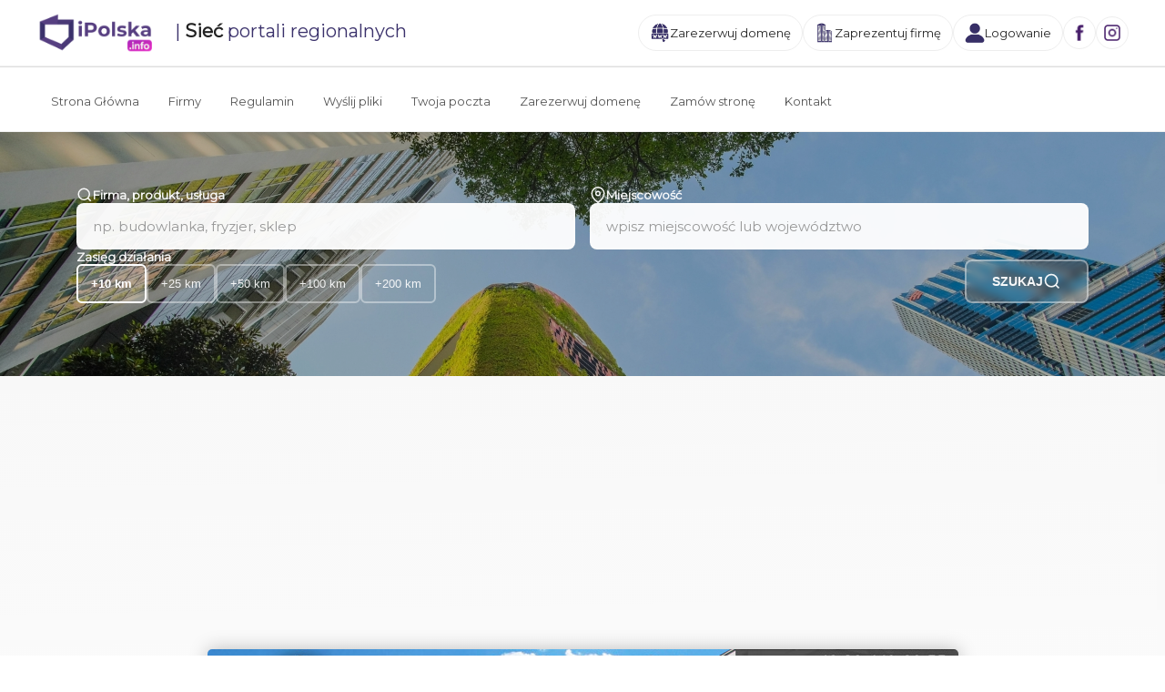

--- FILE ---
content_type: text/html; charset=utf-8
request_url: https://www.ipolska.info/protezy-stomatologiczne.html
body_size: 13120
content:
<!doctype html>
<html lang="pl">
<head>
<meta charset="utf-8" />

<title>iPolska.info</title>
<meta name="description" content="Protezy stomatologiczne - Analizy lekarskie, Apteki, Artykuły medyczne, Banki tkanek i narządów, Biżuteria, jubilerstwo, Domy mody, Drogerie i perfumerie, Gabinety kosmetyczne, Izby lekarskie, Kosmetyka ciała i twarzy, Kosmetyki, Kuracje lecznicze, Lekarze specjaliści, Leki i preparaty, Ochrona zdrowia, Pielęgniarki i położne, Protezy stomatologiczne, Salony fryzjerskie, Salony piękności, Sauny, jacuzzi, Służba zdrowia, Solaria, SPA, odnowa biologiczna, Sprzęt ratunkowy, Sprzęt rehabilitacyjny, Stacje sanitarno-epidemiologiczne, Szkoły rodzenia, Tatuaże, piercing, Transport medyczny, Uzależnienia, nałogi, Weterynarze, Wyposażenie i sprzęt medyczny - " />
<meta name="keywords" content="Protezy stomatologiczne - Analizy lekarskie, Apteki, Artykuły medyczne, Banki tkanek i narządów, Biżuteria, jubilerstwo, Domy mody, Drogerie i perfumerie, Gabinety kosmetyczne, Izby lekarskie, Kosmetyka ciała i twarzy, Kosmetyki, Kuracje lecznicze, Lekarze specjaliści, Leki i preparaty, Ochrona zdrowia, Pielęgniarki i położne, Protezy stomatologiczne, Salony fryzjerskie, Salony piękności, Sauny, jacuzzi, Służba zdrowia, Solaria, SPA, odnowa biologiczna, Sprzęt ratunkowy, Sprzęt rehabilitacyjny, Stacje sanitarno-epidemiologiczne, Szkoły rodzenia, Tatuaże, piercing, Transport medyczny, Uzależnienia, nałogi, Weterynarze, Wyposażenie i sprzęt medyczny - " />
<meta name="viewport" content="width=device-width, initial-scale=1.0">
<base href="/">
<link rel="shortcut icon" href="favicon.ico">

<!-- html5.js for IE less than 9 -->
<!--[if lt IE 9]>
	<script src="http://html5shim.googlecode.com/svn/trunk/html5.js"></script>
<![endif]-->

<!-- css3-mediaqueries.js for IE less than 9 -->
<!--[if lt IE 9]>
	<script src="http://css3-mediaqueries-js.googlecode.com/svn/trunk/css3-mediaqueries.js"></script>
<![endif]-->

<!-- CSS -->
<link rel="stylesheet" href="css/style.css" type="text/css" media="screen" />

<!-- jQuery -->
<script src="https://ajax.googleapis.com/ajax/libs/jquery/1.11.2/jquery.min.js"></script>
<script type="text/javascript" src="js/zakladki.js"></script>

<!-- Add mousewheel plugin (this is optional) -->
<script type="text/javascript" src="js/jquery.mousewheel-3.0.6.pack.js"></script>

<!-- Add fancyBox main JS and CSS files -->
<script type="text/javascript" src="js/jquery.fancybox.js?v=2.1.5"></script>
<link rel="stylesheet" type="text/css" href="js/jquery.fancybox.css?v=2.1.5" media="screen" />

<script type="text/javascript" src="js/wyszukiwarka.js"></script> 

<script async src="https://pagead2.googlesyndication.com/pagead/js/adsbygoogle.js?client=ca-pub-9078132025695064" crossorigin="anonymous"></script>

<script type="text/javascript">
$(window).load(function() {	
	$('.inputTekst').focus(function() {
		if($(this).val() == this.defaultValue) $(this).val('');
	});
	$('.inputTekst').blur(function() {
		if ($(this).val() == '') $(this).val(this.defaultValue); 
	});
	 
	$('#zakladki').zakladki();
	 
	$('.ostatniaKategoria').click(function(){
		$(this).hide();
		$('#pozostaleKategorie').fadeIn();		
	});	
	
	$('.zmienIkonke').mouseover(function(){    		
		$(this).attr('src', $(this).attr('src').replace($(this).attr('alt'), $(this).attr('alt')+'OV'));
	}).mouseout(function(){
		$(this).attr('src', $(this).attr('src').replace('OV',''));
	});
	
	$(".inputSelect").click(function(){
		$(this).find(".inputSelectList").slideToggle();
	});
	
	$('.fancybox').fancybox({'width':'100%'}); 
	
	$('.pokazMenu').click(function(){
		if($(this).attr('alt') == 0) {
			$(this).attr('alt', '1');
			$('#hiddenMenu').fadeIn();
		} else {
			$(this).attr('alt', '0'); 
			$('#hiddenMenu').fadeOut();
		}
		return false;
	});
	
	$('.pokazPodkategorie').click(function(){
		$('.naglowekListowanieLokalizacja').fadeToggle();
		return false;
	});
	
	$('.slowaKluczowe b').click(function(){
		$(this).next().fadeIn(300);
		$(this).hide();
	});
	
	$('.pokazTrasePasek').click(function(){
		$(this).parent().parent().parent().children().fadeIn();			
	});
});
</script>
</head>
<body>


<link rel="stylesheet" href="css/header-footer.css" type="text/css" media="screen" />
<link rel="stylesheet" href="css/header.css" type="text/css" media="screen" />
<link rel="stylesheet" href="css/hero-search-v2.css" type="text/css" media="screen" />
<link rel="stylesheet" href="css/style.css" media="screen" />
<script async src="https://www.googletagmanager.com/gtag/js?id=G-6X0EQM5085"></script>
<script>
    window.dataLayer = window.dataLayer || [];
    function gtag(){ dataLayer.push(arguments); }
    gtag('js', new Date());
    gtag('config', 'G-6X0EQM5085');
</script>
<link rel="stylesheet" href="https://fonts.googleapis.com/css2?family=Inter:wght@400;600&display=swap">
<link href="https://fonts.googleapis.com/css2?family=Montserrat&display=swap" rel="stylesheet">
<script src="https://ajax.googleapis.com/ajax/libs/jquery/1.8.2/jquery.min.js"></script>

<!-- NOWY HEADER Z MODUŁU -->

<header class="ip-header">
    <div class="ip-wrap ip-header-row">
        <div class="siec">
            <a class="ip-logo" href="index.php" aria-label="iPolska">
                <img src="img/logo-nowe.png" alt="iPolska" fetchpriority="high">
            </a>
            <div class="siec-portali"> | <strong>Sieć</strong> portali regionalnych</div>
        </div>

        <nav class="ip-actions" aria-label="Szybkie akcje">
            <a class="ip-action" href="domeny.php" title="Sprawdź stronę firmową">
                <img src="img/domena.png" alt=""> <span>Zarezerwuj domenę</span>
            </a>

                            <a class="ip-action" href="rejestracja.php" title="Zaprezentuj firmę">
                    <img src="img/icon-add.png" alt=""> <span>Zaprezentuj firmę</span>
                </a>
                <a class="ip-action" href="logowanie.php" title="Logowanie do Panelu">
                    <img src="img/icon-login.png" alt=""> <span>Logowanie</span>
                </a>
            
            
            <a class="ip-social" href="https://www.facebook.com/profile.php?id=100067958380554" target="_blank" rel="noopener" aria-label="Facebook">
                <img src="img/fb-ciemny.png" alt="">
            </a>
            <a class="ip-social" href="https://www.instagram.com/ipolska.com.pl/" target="_blank" rel="noopener" aria-label="Instagram">
                <img src="img/ig-ciemny.png" alt="">
            </a>
            <a class="ip-social ipr-menu-toggle" href="#menu" role="button" aria-label="Menu" aria-expanded="false">
                <img src="img/menu.png" alt="">
            </a>
        </nav>
    </div>
</header>

<!-- MENU DRAWER (BURGER MENU) -->
<div class="ipr-overlay" hidden></div>
<aside class="ipr-drawer" aria-hidden="true" aria-labelledby="ipr-drawer-title">
    <button type="button" class="ipr-close" aria-label="Zamknij menu">×</button>
    <div class="ipr-drawer-inner">
        <nav class="ipr-nav">
            <ul>
                            <h3 id="ipr-drawer-title">Nawigacja</h3>
                <li><a href="rejestracja.php"><img src="img/rejestracja-purple.png" alt="">Rejestracja</a></li>
                <li><a href="logowanie.php"><img src="img/purple-logowanie.png" alt="">Logowanie</a></li>
                <li><a href="ipolska-ai.php"><img src="img/ai-purple.png" alt="">Mój Asystent SEO</a></li>
                <li><a href="domeny.php"><img src="img/domena.png" alt="">Sprawdź domenę</a></li>
                <li><a href="https://pliki.ipolska.info/" target="_blank" rel="noopener">
                    <img src="img/upload.png" alt="">Prześlij pliki</a>
                </li>
                <li><a href="https://poczta.ipolska.info/" target="_blank" rel="noopener">
                    <img src="img/poczta.png" alt="">Twoja poczta</a>
                </li>
                <li><a href="programp.php"><img src="img/program-partnerski-purple.png" alt="">Program Partnerski</a></li>
                <li><a href="reklama.php"><img src="img/reklama-purple.png" alt="">Reklama</a></li>
                        </ul>

            <h4>Dokumenty</h4>
            <ul>
                <li><a href="regulamin.php"><img src="img/dokumenty-purple.png" alt="">Regulamin</a></li>
                <li><a href="pp.php"><img src="img/dokumenty-purple.png" alt="">Polityka prywatności</a></li>
                <li><a href="cookies.php"><img src="img/dokumenty-purple.png" alt="">Cookies</a></li>
                <li><a href="notaprawna.php"><img src="img/dokumenty-purple.png" alt="">Nota prawna</a></li>
            </ul>

            <h4>Kontakt &amp; Usługi</h4>
            <ul>
                <li><a href="kontakt.php"><img src="img/kontakt-purple.png" alt="">Kontakt</a></li>
                <li><a href="https://www.ipolska.com.pl" target="_blank" rel="noopener">
                        <img src="img/strony-purple.png" alt="">Robimy dobre strony</a></li>
            </ul>
        </nav>
    </div>
</aside>

<script>
(function() {
    var toggle = document.querySelector('.ipr-menu-toggle');
    var drawer = document.querySelector('.ipr-drawer');
    var overlay = document.querySelector('.ipr-overlay');
    var closeBtn = document.querySelector('.ipr-close');
    if (!toggle || !drawer || !overlay || !closeBtn) return;
    function openDrawer() {
        drawer.classList.add('ipr-open');
        overlay.classList.add('ipr-open');
        overlay.hidden = false;
        document.body.classList.add('ipr-lock');
        toggle.setAttribute('aria-expanded', 'true');
        drawer.setAttribute('aria-hidden', 'false');
        var firstLink = drawer.querySelector('a,button');
        if (firstLink && firstLink.focus) firstLink.focus();
    }
    function closeDrawer() {
        drawer.classList.remove('ipr-open');
        overlay.classList.remove('ipr-open');
        document.body.classList.remove('ipr-lock');
        toggle.setAttribute('aria-expanded', 'false');
        drawer.setAttribute('aria-hidden', 'true');
        setTimeout(function(){ overlay.hidden = true; }, 250);
        try { if (toggle && toggle.focus) toggle.focus(); } catch(e){}
    }
    if (toggle && toggle.addEventListener) {
        toggle.addEventListener('click', function(e) { if(e && e.preventDefault) e.preventDefault(); openDrawer(); });
        overlay.addEventListener('click', closeDrawer);
        closeBtn.addEventListener('click', closeDrawer);
        document.addEventListener('keydown', function(e) { if (e.key === 'Escape') closeDrawer(); });
    }
})();

document.addEventListener("DOMContentLoaded", function() {
    var toggle = document.querySelector(".toggle-submenu");
    var extra = document.querySelector(".submenu-extra");
    if (toggle && extra) {
        toggle.addEventListener("click", function(e) {
            e.preventDefault();
            if (extra.style.display === "none") {
                extra.style.display = "block";
                toggle.textContent = "Pokaż mniej";
            } else {
                extra.style.display = "none";
                toggle.textContent = "Pokaż więcej";
            }
        });
    }
});
</script>

<!-- PROSTY TAB-MENU POD NAWIGACJĄ -->
<nav class="sub-tabs" aria-label="Menu podstron">
  <div class="ip-wrap">
    <ul class="sub-tabs__list">
      <li><a href="index.php" class="sub-tabs__link">Strona Główna</a></li>
      <li><a href="wszystkie.php" class="sub-tabs__link">Firmy</a></li>
      <li><a href="regulamin.php" class="sub-tabs__link">Regulamin</a></li>
      <li><a href="https://pliki.ipolska.info/" target="_blank" rel="noopener" class="sub-tabs__link">Wyślij pliki</a></li>
      <li><a href="https://poczta.ipolska.info/" target="_blank" rel="noopener" class="sub-tabs__link">Twoja poczta</a></li>
      <li><a href="domeny.php" class="sub-tabs__link">Zarezerwuj domenę</a></li>
      <li><a href="http://www.ipolska.com.pl" target="_blank" rel="noopener" class="sub-tabs__link">Zamów stronę</a></li>
      <li><a href="kontakt.php" class="sub-tabs__link">Kontakt</a></li>
    </ul>
  </div>
</nav>

<style>
.sub-tabs {
  background: #fff;
  border-top: 1px solid #e0e0e0;
  border-bottom: 1px solid #f0f0f0;
  padding: 15px 0 0 0;
  margin: 0;
  box-shadow: 0 2px 4px rgba(0, 0, 0, 0.04);
}

.sub-tabs .container {
  padding: 0;
}

.sub-tabs .ip-wrap {
  padding: 0;
}

.sub-tabs__list {
  list-style: none;
  margin: 0;
  padding: 0;
  display: flex;
  flex-wrap: nowrap;
  align-items: center;
  gap: 0;
}

.sub-tabs__link {
  display: inline-block;
  padding: 13px 16px;
  color: #555;
  text-decoration: none;
  font-size: 13px;
  font-weight: 500;
  border-bottom: 3px solid transparent;
  transition: all 0.25s ease;
  white-space: nowrap;
  position: relative;
}

.sub-tabs__link:hover {
  color: #333;
  background: #fafafa;
  border-bottom-color: #9966cc;
}

.sub-tabs__link:active {
  color: #000;
  border-bottom-color: #9966cc;
}

@media (max-width: 959px) {
  .sub-tabs {
    display: none;
  }
}
</style>

<!-- WYSZUKIWARKA Z MODUŁU -->

<!-- HERO SECTION V2 - MODERN SEARCH -->
<div id="search-hero-v2" class="hero-search-v2">
  <div class="hero-search-v2__bg"></div>
  
  <div class="hero-search-v2__content">
    <div class="container">
      <div class="hero-search-v2__inner">
        <h1 class="hero-search-v2__title">Znajdź firmę, produkt, usługę w Twojej okolicy</h1>
        <p class="hero-search-v2__subtitle">Ogólnopolska sieć firm - szukaj lokalnie lub ogólnopolsko</p>
        
        <form action="wyszukaj.php" name="wyszukiwarka-v2" method="post" class="hero-search-v2__form">
          
          <!-- ROW 1: Firma + Lokalizacja -->
          <div class="hero-search-v2__row">
            <div class="hero-search-v2__field">
              <label class="hero-search-v2__label">
                <svg class="hero-search-v2__icon" viewBox="0 0 24 24" fill="none" stroke="currentColor">
                  <circle cx="11" cy="11" r="8"></circle>
                  <path d="m21 21-4.35-4.35"></path>
                </svg>
                <span>Firma, produkt, usługa</span>
              </label>
              <input 
                type="text" 
                class="hero-search-v2__input hero-search-v2__input--firma" 
                name="nazwa" 
                value="" 
                placeholder="np. budowlanka, fryzjer, sklep"
                autocomplete="off"
              >
              <div id="podpowiedzieFirmy-v2" class="hero-search-v2__suggestions"></div>
            </div>

            <div class="hero-search-v2__field">
              <label class="hero-search-v2__label">
                <svg class="hero-search-v2__icon" viewBox="0 0 24 24" fill="none" stroke="currentColor">
                  <path d="M21 10c0 7-9 13-9 13s-9-6-9-13a9 9 0 0 1 18 0z"></path>
                  <circle cx="12" cy="10" r="3"></circle>
                </svg>
                <span>Miejscowość</span>
              </label>
              <input 
                type="text" 
                class="hero-search-v2__input hero-search-v2__input--location" 
                name="lokalizacja" 
                value="" 
                placeholder="wpisz miejscowość lub województwo"
                autocomplete="off"
              >
              <div id="podpowiedziWojewodztwa-v2" class="hero-search-v2__suggestions"></div>
            </div>
          </div>

          <!-- ROW 2: Zasięg + Przycisk -->
          <div class="hero-search-v2__row hero-search-v2__row--secondary">
            <div class="hero-search-v2__field">
              <label class="hero-search-v2__label">Zasięg działania</label>
              <div class="hero-search-v2__scope">
                <button type="button" class="hero-search-v2__scope-btn hero-search-v2__scope-btn--active" data-value="10">
                  <strong>+10 km</strong>
                </button>
                <button type="button" class="hero-search-v2__scope-btn" data-value="25">+25 km</button>
                <button type="button" class="hero-search-v2__scope-btn" data-value="50">+50 km</button>
                <button type="button" class="hero-search-v2__scope-btn" data-value="100">+100 km</button>
                <button type="button" class="hero-search-v2__scope-btn" data-value="200">+200 km</button>
              </div>
              <input type="hidden" name="zasieg" id="zasieg-v2" value="10">
            </div>

            <button type="submit" class="hero-search-v2__submit" name="szukaj">
              <span>SZUKAJ</span>
              <svg viewBox="0 0 24 24" fill="none" stroke="currentColor">
                <circle cx="11" cy="11" r="8"></circle>
                <path d="m21 21-4.35-4.35"></path>
              </svg>
            </button>
          </div>

          <!-- Hidden fields dla AJAX -->
          <input type="hidden" name="wojewodztwo" id="wojewodztwo-v2" value="">
          <input type="hidden" name="powiat" id="powiat-v2" value="">
          <input type="hidden" name="miasto" id="miasto-v2" value="">
        </form>
      </div>
    </div>
  </div>
</div>
<!-- /HERO SECTION V2 -->

<script>
if (!window.jQuery) {
  document.write('<script src="https://ajax.googleapis.com/ajax/libs/jquery/1.8.2/jquery.min.js"><\/script>');
}
(function() {
  var typingTimer;
  var szukanyTekst;
  var doneTypingInterval = 500;
  var stateID;
  var stateName;
  var cityID;
  var cityName;
  var firmaTimer;

  // Helper function to escape HTML
  function htmlspecialchars(text) {
    var div = document.createElement('div');
    div.textContent = text;
    return div.innerHTML;
  }

  // ===== AUTOCOMPLETE FIRMY =====
  $('.hero-search-v2__input--firma').keyup(function() {
    var query = $(this).val().trim();
    clearTimeout(firmaTimer);
    
    if (query.length < 2) {
      $('#podpowiedzieFirmy-v2').fadeOut().empty();
      return;
    }
    
    firmaTimer = setTimeout(function() {
      $('#podpowiedzieFirmy-v2').fadeIn();
      $.ajax({
        url: "/ajax/autocomplete_firmy.php",
        type: "POST",
        data: { q: query },
        dataType: "json",
        beforeSend: function() {
          $('#podpowiedzieFirmy-v2').html('<div class="hero-search-v2__loading">Szukam firm...</div>');
        },
        success: function(results) {
          if (results.length === 0) {
            // Brak wyników - pokazuj element "Dodaj firmę" w stylu normalnego wyniku
            var html = '';
            html += '<div class="hero-search-v2__result hero-search-v2__result--add" data-firma-id="add-new" style="position: relative;">';
            html += '<div>';
            html += '<strong style="white-space: nowrap;">Brak firmy "' + htmlspecialchars(query) + '"?</strong>';
            html += '<small>Dodaj firmę</small>';
            html += '</div>';
            html += '<svg viewBox="0 0 24 24" fill="none" stroke="currentColor" style="position: absolute; right: 16px; top: 12px; width: 20px; height: 20px; color: #999;"><line x1="12" y1="5" x2="12" y2="19"></line><line x1="5" y1="12" x2="19" y2="12"></line></svg>';
            html += '</div>';
            html += '<div class="hero-search-v2__no-results">Brak wyników</div>';
            
            $('#podpowiedzieFirmy-v2').html(html);
            
            // Kliknięcie na "Dodaj firmę"
            $('.hero-search-v2__result--add').click(function() {
              window.location.href = '/rejestracja.php?nazwa=' + encodeURIComponent(query);
            });
            return;
          }
          
          var html = '';
          $.each(results, function(i, firma) {
            html += '<div class="hero-search-v2__result" data-firma-id="' + firma.id + '">';
            html += '<strong>' + firma.name + '</strong>';
            if (firma.localization) {
              html += '<small>' + firma.localization + '</small>';
            }
            html += '</div>';
          });
          
          $('#podpowiedzieFirmy-v2').html(html);
          
          // Kliknięcie na podpowiedź - przejdź do karty prezentacji
          $('.hero-search-v2__result').click(function() {
            var firmaId = $(this).data('firma-id');
            if (firmaId) {
              window.location.href = '/karta_prezentacji.php?id=' + firmaId;
            }
          });
        },
        error: function() {
          $('#podpowiedzieFirmy-v2').html('<div class="hero-search-v2__error">Błąd pobierania danych</div>');
        }
      });
    }, doneTypingInterval);
  });

  // Zamknij podpowiedzi klikając na dokument
  $(document).click(function(e) {
    // Zamknij jeśli kliknięto poza polem wyszukiwania
    if (!$(e.target).closest('.hero-search-v2__field').length) {
      $('#podpowiedzieFirmy-v2').fadeOut();
      $('#podpowiedziWojewodztwa-v2').fadeOut();
    }
  });

  // Zamknij listę lokalizacji gdy kliknie się na input firmy
  $('.hero-search-v2__input--firma').click(function(e) {
    e.stopPropagation();
    $('#podpowiedziWojewodztwa-v2').fadeOut();
  });

  // Zamknij listę firm gdy kliknie się na input lokalizacji
  $('.hero-search-v2__input--location').click(function(e) {
    e.stopPropagation();
    $('#podpowiedzieFirmy-v2').fadeOut();
  });

  // ===== AUTOCOMPLETE LOKALIZACJI (WOJEWÓDZTWA I MIASTA) =====
  var locationStateId = 0;
  var locationStateName = '';
  
  function attachLocationHandlers() {
    // Obsługa kliknięcia na województwo
    $('#podpowiedziWojewodztwa-v2').on('click', 'li.wynik', function(e) {
      e.preventDefault();
      e.stopPropagation();
      locationStateId = $(this).attr('data-state_id');
      locationStateName = $(this).text();
      
      if (locationStateId == '0') {
        $('.hero-search-v2__input--location').val('Cała Polska');
        $('#wojewodztwo-v2').val('0');
        $('#powiat-v2').val('');
        $('#miasto-v2').val('');
        $('#podpowiedziWojewodztwa-v2').fadeOut();
      } else {
        loadCities(locationStateId, locationStateName);
      }
    });
    
    // Obsługa kliknięcia na miasto
    $('#podpowiedziWojewodztwa-v2').on('click', 'li.wynik2', function(e) {
      e.preventDefault();
      e.stopPropagation();
      var cityId = $(this).attr('data-city_id');
      var cityName = $(this).text().replace('«', '').replace('wróć', '').trim();
      
      if (cityId == '-1') {
        loadStates('');
        return;
      }
      
      $('.hero-search-v2__input--location').val(cityName);
      $('#wojewodztwo-v2').val(locationStateId);
      $('#miasto-v2').val(cityId);
      $('#podpowiedziWojewodztwa-v2').fadeOut();
    });
  }
  
  function loadCities(stateId, stateName) {
    $.ajax({
      url: "/ajax/wyszukiwarka_miejscowosci.php",
      type: "POST",
      data: { id: stateId, name: stateName },
      dataType: "html",
      beforeSend: function() {
        $('#podpowiedziWojewodztwa-v2').html('<div class="hero-search-v2__loading">Ładowanie miast...</div>');
      },
      success: function(result) {
        $('#podpowiedziWojewodztwa-v2').html(result);
        stylizeList();
        attachLocationHandlers();
      },
      error: function() {
        $('#podpowiedziWojewodztwa-v2').html('<div class="hero-search-v2__error">Błąd pobierania miast</div>');
      }
    });
  }
  
  function loadStates(query) {
    $.ajax({
      url: "/ajax/wyszukiwarka_wojewodztwa.php",
      type: "POST",
      data: { },
      dataType: "html",
      beforeSend: function() {
        $('#podpowiedziWojewodztwa-v2').html('<div class="hero-search-v2__loading">Ładowanie województw...</div>');
      },
      success: function(result) {
        $('#podpowiedziWojewodztwa-v2').html(result);
        stylizeList();
        attachLocationHandlers();
      },
      error: function() {
        $('#podpowiedziWojewodztwa-v2').html('<div class="hero-search-v2__error">Błąd pobierania danych</div>');
      }
    });
  }
  
  function stylizeList() {
    // Nie zmieniaj klas - niech zostają .wynik i .wynik2
    // Tylko upewnij się że nie mają starych stylów
  }
  
  // Obsługa typowania w polu lokalizacji
  var locationTypingTimer;
  $('.hero-search-v2__input--location').keyup(function() {
    var query = $(this).val().trim();
    clearTimeout(locationTypingTimer);
    
    if (query.length === 0) {
      $('#podpowiedziWojewodztwa-v2').fadeIn();
      loadStates('');
    } else {
      // Wyszukuj po wpisanym tekście
      locationTypingTimer = setTimeout(function() {
        $('#podpowiedziWojewodztwa-v2').fadeIn();
        $.ajax({
          url: "/ajax/lokalizacja.php",
          type: "POST",
          data: { id: query },
          dataType: "html",
          beforeSend: function() {
            $('#podpowiedziWojewodztwa-v2').html('<div class="hero-search-v2__loading">Szukam...</div>');
          },
          success: function(result) {
            if (result.trim() === '') {
              loadStates('');
            } else {
              $('#podpowiedziWojewodztwa-v2').html(result);
              stylizeList();
              attachLocationHandlers();
            }
          },
          error: function() {
            loadStates('');
          }
        });
      }, doneTypingInterval);
    }
  });
  
  // Obsługa kliknięcia na pole lokalizacji
  $('.hero-search-v2__input--location').click(function() {
    if ($(this).val() === '') {
      $('#podpowiedziWojewodztwa-v2').fadeIn();
      loadStates('');
    }
  });

  // ===== PARTICLE SYSTEM =====
  var particles = [];
  var mouseX = 0;
  var mouseY = 0;
  var heroTop = 0;
  var heroBottom = 0;
  var lastSpawnTime = 0;
  var particleColors = ['zielony', 'rozowy', 'bialy', 'zolty'];
  
  // Śledź pozycję myszki i spawnuj cząsteczki
  $(document).mousemove(function(e) {
    mouseX = e.clientX;
    mouseY = e.clientY;
    
    // Sprawdź czy myszka jest nad hero
    var heroOffset = $('#search-hero-v2').offset();
    var heroHeight = $('#search-hero-v2').height();
    
    if (heroOffset && heroHeight) {
      heroTop = heroOffset.top;
      heroBottom = heroOffset.top + heroHeight;
      
      // Jeśli myszka jest nad hero - spawning cząsteczek
      if (mouseY >= heroTop && mouseY <= heroBottom) {
        var now = Date.now();
        // Spawning nowych cząsteczek co 300ms zamiast 100ms
        if (now - lastSpawnTime > 300) {
          spawnParticleNearCursor();
          lastSpawnTime = now;
        }
      }
    }
  });
  
  function spawnParticleNearCursor() {
    var color = particleColors[Math.floor(Math.random() * particleColors.length)];
    var $particle = $('<div class="hero-search-v2__particle"></div>');
    
    $particle.css('background-image', 'url(/img/logo-particles/' + color + '.png)');
    
    // Spawning w promieniu 60-120px od kursora
    var angle = Math.random() * Math.PI * 2;
    var distance = Math.random() * 60 + 60;
    var spawnX = mouseX + Math.cos(angle) * distance;
    var spawnY = mouseY + Math.sin(angle) * distance;
    
    var duration = Math.random() * 5 + 8;
    
    $particle.css({
      left: spawnX + 'px',
      top: spawnY + 'px',
      animation: 'float-particle ' + duration + 's ease-in 0s forwards'
    });
    
    particles.push($particle);
    $('#search-hero-v2').append($particle);
    
    // Usuń po animacji
    setTimeout(function() {
      $particle.remove();
      particles = particles.filter(function(p) { return p !== $particle; });
    }, duration * 1000);
  }
  
  // Inicjuj początkowe cząsteczki
  for (var i = 0; i < 3; i++) {
    createParticle();
  }
  
  function createParticle() {
    var color = particleColors[Math.floor(Math.random() * particleColors.length)];
    var $particle = $('<div class="hero-search-v2__particle"></div>');
    
    $particle.css('background-image', 'url(/img/logo-particles/' + color + '.png)');
    
    var startX = Math.random() * window.innerWidth;
    var startY = Math.random() * 100 + 50;
    var duration = Math.random() * 5 + 8;
    var delay = Math.random() * 0.5;
    
    $particle.css({
      left: startX + 'px',
      top: startY + 'px',
      animation: 'float-particle ' + duration + 's ease-in ' + delay + 's infinite'
    });
    
    particles.push($particle);
    $('#search-hero-v2').append($particle);
  }

  // Obsługa przycisków zasięgu
  $('.hero-search-v2__scope-btn').click(function(e) {
    e.preventDefault();
    var value = $(this).data('value');
    $('#zasieg-v2').val(value);
    
    // Zmiana aktywnego przycisku
    $('.hero-search-v2__scope-btn').removeClass('hero-search-v2__scope-btn--active');
    $(this).addClass('hero-search-v2__scope-btn--active');
  });
})();
</script>

<style>
/* Ukryj nagłówki wyszukiwarki na sub-headerach */
.hero-search-v2__title,
.hero-search-v2__subtitle {
  display: none !important;
}
</style>

<script>
(function(){
  function q(s){ return document.querySelector(s); }
  function t(el,v){ if(el){ el.textContent = v; } }
  function refresh(){
    var u = 'ajax/online_public.php?t=' + (new Date().getTime());
    fetch(u).then(function(r){ return r.json(); }).then(function(d){
      if(!d) return;
      t(q('.js-online'), d.online);
      t(q('.js-today'),  d.today);
    })["catch"](function(){});
  }
  refresh();
  setInterval(refresh, 30000);
})();
</script>

<script>
document.addEventListener("DOMContentLoaded", function() {
    function sprawdzWiadomosci() {
        fetch('ajax/ajax_nieprzeczytane.php')
            .then(r => r.json())
            .then(data => {
                const licznik = data.liczba || 0;
                const badge = document.getElementById('badgeWiadomosci');
                const ikona = document.getElementById('ikonaWiadomosci');

                if (!badge || !ikona) return;

                if (licznik > 0) {
                    badge.style.display = 'inline';
                    badge.textContent = licznik;
                    ikona.classList.add('pulsuje');
                } else {
                    badge.style.display = 'none';
                    ikona.classList.remove('pulsuje');
                }
            })
            .catch(() => {});
    }

    sprawdzWiadomosci();
    setInterval(sprawdzWiadomosci, 15000);
});
</script>
<div class="center topBaner"><a href='klik.php?b_id=41251' target='_blank' title='Szpital NS | http://www.szpitalnowysacz.pl'><img src='banery/41251.jpg' alt='Szpital NS' width='' height='' /></a></div>

<!-- LISTOWANIE : LISTA -->
    <div id="list_header">
        <div class="container" style="min-height:600px;">            
          <div class="path">      	 
             <a href="index.php" title="Strona Główna"><img src="img/homeIcon.png" width="12" height="10" alt="Strona Główna" /></a><a href="http://www.ipolska.info" title="iPolska.info">
            <img src="img/arrowIcon.png" width="5" height="9" alt="">iPolska.info
          </a> <a href="zdrowie-medycyna-uroda.html" title="Zdrowie, medycyna, uroda">
                    <img src="img/arrowIcon.png" width="5" height="9" alt="">Zdrowie, medycyna, uroda
                  </a><a href="protezy-stomatologiczne_" title="Protezy stomatologiczne ">
                    <img src="img/arrowIcon.png" width="5" height="9" alt="">Protezy stomatologiczne 
                  </a>       
          </div>     
          
          <div id="naglowek">  
             <div class="naglowekLinia">                   
                 <div class="naglowekListowania">   
                 
                 	                         
                        <div class="zmienBranze">
                          <div class="inputSelect">
                                <div class="inputSelectChoosen"><img src="img/pdBranza.jpg" width="85" height="44" alt="Pokaż Branże"></div>
                                <div class="inputSelectList">
                                    <div class="zawin"><img src="img/kolko.png" width="28" height="28" alt=""></div>
                                      <a href='banki-i-finanse.html' title='Banki i finanse'>Banki i finanse</a><a href='budownictwo-nieruchomosci.html' title='Budownictwo, nieruchomości'>Budownictwo, nieruchomości</a><a href='dom-i-ogrod.html' title='Dom i ogród'>Dom i ogród</a><a href='drewno-przemysl-drzewny.html' title='Drewno, przemysł drzewny'>Drewno, przemysł drzewny</a><a href='druk-reklama-fotografia.html' title='Druk, reklama, fotografia'>Druk, reklama, fotografia</a><a href='elektronika-elektryka-telekomunikacja.html' title='Elektronika, elektryka, telekomunikacja'>Elektronika, elektryka, telekomunikacja</a><a href='energia-surowce-ochrona-srodowiska.html' title='Energia, surowce, ochrona środowiska'>Energia, surowce, ochrona środowiska</a><a href='handel.html' title='Handel'>Handel</a><a href='hotele-noclegi.html' title='Hotele, noclegi'>Hotele, noclegi</a><a href='komputery-informatyka-internet.html' title='Komputery, informatyka, internet'>Komputery, informatyka, internet</a><a href='kultura-sztuka-rozrywka.html' title='Kultura, sztuka, rozrywka'>Kultura, sztuka, rozrywka</a><a href='lesnictwo-rolnictwo-ogrodnictwo.html' title='Leśnictwo, rolnictwo, ogrodnictwo'>Leśnictwo, rolnictwo, ogrodnictwo</a><a href='maszyny-i-urzadzenia.html' title='Maszyny i urządzenia'>Maszyny i urządzenia</a><a href='meble-i-akcesoria.html' title='Meble i akcesoria'>Meble i akcesoria</a><a href='motoryzacja.html' title='Motoryzacja'>Motoryzacja</a><a href='nauka-edukacja.html' title='Nauka, edukacja'>Nauka, edukacja</a><a href='odziez-obuwie-przemysl-tekstylny-i-skorzany.html' title='Odzież, obuwie, przemysł tekstylny i skórzany'>Odzież, obuwie, przemysł tekstylny i skórzany</a><a href='prawo-i-praca.html' title='Prawo i praca'>Prawo i praca</a><a href='przemysl-i-produkcja.html' title='Przemysł i produkcja'>Przemysł i produkcja</a><a href='sport-turystyka.html' title='Sport, turystyka'>Sport, turystyka</a><a href='transport-komunikacja.html' title='Transport, komunikacja'>Transport, komunikacja</a><a href='urzedy-instytucje.html' title='Urzędy, instytucje'>Urzędy, instytucje</a><a href='uslugi.html' title='Usługi'>Usługi</a><a href='zdrowie-medycyna-uroda.html' title='Zdrowie, medycyna, uroda'>Zdrowie, medycyna, uroda</a><a href='zywnosc-przemysl-spozywczy.html' title='Żywność, przemysł spożywczy'>Żywność, przemysł spożywczy</a>                                </div>
                          </div>             
                        </div>
                                      
                    <h1>Protezy stomatologiczne</h1> 
                    <span>(31)</span>
                  </div>
   
                  <div class="lokalizacjaLista">
                      <div class="inputSelectZawezanie">
                        <div class="inputSelectChoosenZawezanie"><a>
                        Cała Polska                         <img src="img/arrowDownIcon.png" width="9" height="9" alt=""></a></div>
                        <div class="inputSelectListZawezanie">
                          <div class="zawin"><img src="img/kolko.png" width="28" height="28" alt=""></div>
                          <a title="Protezy stomatologiczne Dolnośląskie" href="protezy-stomatologiczne_dolny-slask.html" >Dolnośląskie <span>(0)</span></a><a title="Protezy stomatologiczne Kujawsko-pomorskie" href="protezy-stomatologiczne_kujawy-i-pomorze.html" >Kujawsko-pomorskie <span>(0)</span></a><a title="Protezy stomatologiczne Łódzkie" href="protezy-stomatologiczne_lodzkie.html" >Łódzkie <span>(0)</span></a><a title="Protezy stomatologiczne Lubelskie" href="protezy-stomatologiczne_lubelskie.html" >Lubelskie <span>(1)</span></a><a title="Protezy stomatologiczne Lubuskie" href="protezy-stomatologiczne_lubuskie.html" >Lubuskie <span>(1)</span></a><a title="Protezy stomatologiczne Małopolskie" href="protezy-stomatologiczne_malopolska.html" >Małopolskie <span>(4)</span></a><a title="Protezy stomatologiczne Mazowieckie" href="protezy-stomatologiczne_mazowsze.html" >Mazowieckie <span>(7)</span></a><a title="Protezy stomatologiczne Opolskie" href="protezy-stomatologiczne_opolskie.html" >Opolskie <span>(1)</span></a><a title="Protezy stomatologiczne Podkarpackie" href="protezy-stomatologiczne_podkarpacie.html" >Podkarpackie <span>(4)</span></a><a title="Protezy stomatologiczne Podlaskie" href="protezy-stomatologiczne_podlasie.html" >Podlaskie <span>(2)</span></a><a title="Protezy stomatologiczne Pomorskie" href="protezy-stomatologiczne_pomorze.html" >Pomorskie <span>(2)</span></a><a title="Protezy stomatologiczne Śląskie" href="protezy-stomatologiczne_slask.html" >Śląskie <span>(6)</span></a><a title="Protezy stomatologiczne Świętokrzyskie" href="protezy-stomatologiczne_swietokrzyskie.html" >Świętokrzyskie <span>(2)</span></a><a title="Protezy stomatologiczne Warmińsko-mazurskie" href="protezy-stomatologiczne_warmia-i-mazury.html" >Warmińsko-mazurskie <span>(1)</span></a><a title="Protezy stomatologiczne Wielkopolskie" href="protezy-stomatologiczne_wielkopolska.html" >Wielkopolskie <span>(0)</span></a><a title="Protezy stomatologiczne Zachodniopomorskie" href="protezy-stomatologiczne_zachodniopomorskie.html" >Zachodniopomorskie <span>(0)</span></a>                        </div>
                      </div>
                    </div>                            

                    <div class="listaMenu">
                    	<a href="" class="pokazPodkategorie"><img src="img/pkategoria_03.jpg" width="55" height="58" alt="" /></a>  
                    	<a href="protezy-stomatologiczne.html&wynik=lista&s="><img src="img/listaIcon.png" width="55" height="58" alt="" /></a> 
                   	    <a href="protezy-stomatologiczne.html&wynik=mapa&s="><img src="img/lokalizacjaIcon2.png" width="55" height="58" alt="" /></a> 
                    </div>
                </div>
          </div>
          <div class="clear20"></div>
          
          <div class="naglowekListowanieLokalizacja">
			 <a title="Analizy lekarskie" href="analizy-lekarskie.html">Analizy lekarskie <span>(508)</span></a><a title="Apteki" href="apteki.html">Apteki <span>(1334)</span></a><a title="Artykuły medyczne" href="artykuly-medyczne.html">Artykuły medyczne <span>(650)</span></a><a title="Banki tkanek i narządów" href="banki-tkanek-i-narzadow.html">Banki tkanek i narządów <span>(72)</span></a><a title="Biżuteria, jubilerstwo" href="bizuteria-jubilerstwo.html">Biżuteria, jubilerstwo <span>(309)</span></a><a title="Domy mody" href="domy-mody.html">Domy mody <span>(4)</span></a><a title="Drogerie i perfumerie" href="drogerie-i-perfumerie.html">Drogerie i perfumerie <span>(837)</span></a><a title="Gabinety kosmetyczne" href="gabinety-kosmetyczne.html">Gabinety kosmetyczne <span>(1222)</span></a><a title="Izby lekarskie" href="izby-lekarskie.html">Izby lekarskie <span>(38)</span></a><a title="Kosmetyka ciała i twarzy" href="kosmetyka-ciala-i-twarzy.html">Kosmetyka ciała i twarzy <span>(941)</span></a><a title="Kosmetyki" href="kosmetyki.html">Kosmetyki <span>(1393)</span></a><a title="Kuracje lecznicze" href="kuracje-lecznicze.html">Kuracje lecznicze <span>(109)</span></a><a title="Lekarze specjaliści" href="lekarze-specjalisci.html">Lekarze specjaliści <span>(13368)</span></a><a title="Leki i preparaty" href="leki-i-preparaty.html">Leki i preparaty <span>(50)</span></a><a title="Ochrona zdrowia" href="ochrona-zdrowia.html">Ochrona zdrowia <span>(1874)</span></a><a title="Pielęgniarki i położne" href="pielegniarki-i-polozne.html">Pielęgniarki i położne <span>(914)</span></a><a title="Protezy stomatologiczne" href="protezy-stomatologiczne.html">Protezy stomatologiczne <span>(31)</span></a><a title="Salony fryzjerskie" href="salony-fryzjerskie.html">Salony fryzjerskie <span>(244)</span></a><a title="Salony piękności" href="salony-pieknosci.html">Salony piękności <span>(12)</span></a><a title="Sauny, jacuzzi" href="sauny-jacuzzi.html">Sauny, jacuzzi <span>(69)</span></a><a title="Służba zdrowia" href="sluzba-zdrowia.html">Służba zdrowia <span>(1224)</span></a><a title="Solaria" href="solaria.html">Solaria <span>(1996)</span></a><a title="SPA, odnowa biologiczna" href="spa-odnowa-biologiczna.html">SPA, odnowa biologiczna <span>(1021)</span></a><a title="Sprzęt ratunkowy" href="sprzet-ratunkowy.html">Sprzęt ratunkowy <span>(1)</span></a><a title="Sprzęt rehabilitacyjny" href="sprzet-rehabilitacyjny.html">Sprzęt rehabilitacyjny <span>(5)</span></a><a title="Stacje sanitarno-epidemiologiczne" href="stacje-sanitarno-epidemiologiczne.html">Stacje sanitarno-epidemiologiczne <span>(239)</span></a><a title="Szkoły rodzenia" href="szkoly-rodzenia.html">Szkoły rodzenia <span>(135)</span></a><a title="Tatuaże, piercing" href="tatuaze-piercing.html">Tatuaże, piercing <span>(264)</span></a><a title="Transport medyczny" href="transport-medyczny.html">Transport medyczny <span>(15)</span></a><a title="Uzależnienia, nałogi" href="uzaleznienia-nalogi.html">Uzależnienia, nałogi <span>(557)</span></a><a title="Weterynarze" href="weterynarze.html">Weterynarze <span>(2715)</span></a><a title="Wyposażenie i sprzęt medyczny" href="wyposazenie-i-sprzet-medyczny.html">Wyposażenie i sprzęt medyczny <span>(310)</span></a> 
          </div> 
          <div class="clear20"></div>
    

 
	<div class="listaWpis promowany promowany1">
    	<div class="pasekPokazTrese">
            <div class="container">  
                <form name="googlePolozenie" action="krakow/dento2-gabinet-stomatologiczny-krakow.html&trasa=2" method="post" style="margin-left: 25px; ">            	
                    <input type="text" value="" placeholder="Podaj swoje położenie lub kod pocztowy" name="adres" id="adresGoogle" />
                    <input type="submit" value=" " name="pokazGoogle" id="pokazGoogleAdres" class="fade" />
                    <span>&nbsp;</span>
                    <a href='krakow/dento2-gabinet-stomatologiczny-krakow.html&trasa=1'><img src="img/googleMapsTL2.png" width="172" height="38" class="twojaLokalizacjaButton fade" alt=""></a>
                </form> 
          </div>
        </div>
        
        
    	<div style="display:table; width: 100%; position: relative;">
			<div class='lista_logo' align='center'><a href='krakow/dento2-gabinet-stomatologiczny-krakow.html' title='Dento2 - Gabinet stomatologiczny Kraków'><img src="lib/fotothumb.php?pic=../php/card_files/41535/logo&w=100&h=120&prop=1&water=0" /></a></div>            
            <div class="ikonki">
                <a class="pokazTrasePasek" title="Wyznacz trasę"><img src="img/listaIkonka2.png" width="20" height="20" class="zmienIkonke" alt="listaIkonka" /></a>
                <a href="ajax/wyslij_zapytanie.php?id=41535" class="fancybox fancybox.iframe" title="Wyślij zapytanie"><img src="img/listaIkonka4.png" width="20" height="20" class="zmienIkonke" alt="listaIkonka" /></a> 
                <a href="logowanie.php" title="Popraw dane  / Rozbuduj prezentację"><img src="img/listaIkonka8.png" width="20" height="20" class="zmienIkonke" alt="listaIkonka" /></a> 
            </div>
            
            <div class="srodek">
                <div class="nazwa"><a href='krakow/dento2-gabinet-stomatologiczny-krakow.html' title='Dento2 - Gabinet stomatologiczny Kraków'>Dento2 - Gabinet stomatologiczny Kraków</a></div>
                <div class="kontakt" >
                    <span class="adres">
                        <img src="img/listowanieIcon1.png" width="19" height="20" alt="" />30-535 Kraków, uL.Krakusa  10A/2, <br/><small><span>pow.:</span> krakowski, <span>woj.:</span> Małopolskie</small>                    </span>
                    
                    <span class='telefon'><a href='tel:+48 +48 12 656-58-23'><img src='img/listowanieIcon3.png' alt='' />+48 +48 12 656-58-23</a></span><span class='www'><img src='img/listowanieIcon5.png' alt='' /><a href='http://www.dento-2jankowicz.pl' target='_blank'>www.dento-2jankowicz.pl</a></span>                                        
                    <div class="branzeDodatkowe">
                    	<img src="img/kategorie.png" style="float: left; padding-bottom: 10px;" alt="" />
						<a href='zdrowie-medycyna-uroda.html'>Zdrowie, medycyna, uroda</a>  &raquo; <a href='artykuly-medyczne.html'>Artykuły medyczne</a>  &raquo; <a href='lekarze-specjalisci.html'>Lekarze specjaliści</a>  &raquo; <a href='stomatolodzy.html'>Stomatolodzy</a>  &raquo; <a href='protezy-stomatologiczne.html'>Protezy stomatologiczne</a>                                             </div>
   
                </div>
                
                                    <div class="slowaKluczowe">
                    	<img src="img/iTag.png" alt="" /> Gabinet stomatologiczny Kraków Dentysta Kraków Stomatologia  Kraków Protetyka Kraków P<b>... więcej &raquo;</b><span>rofilaktyka dentystyczna Kraków Gabinet stomatologiczny Podgórze Dentysta Podgórze Dento2</span>
                    </div>
                            </div>
            
            <!-- zdjęcie dla prestige i biznes -->
                        <!-- /zdjęcie dla prestige i biznes/ -->            
    
            <div class="ukryteIkonkiKontakt">
                <a href="tel:+48 +48 12 656-58-23"><img src="img/miniIconTel.png" width="45" height="45" alt=""></a>
                <a class="pokazTrasePasek" title="Wyznacz trasę"><img src="img/miniIconTrasa.png" width="45" height="45" alt=""></a>
            </div>                    
        </div>       
	</div>
 
	<div class="listaWpis ">
    	<div class="pasekPokazTrese">
            <div class="container">  
                <form name="googlePolozenie" action="warszawa/2-x-megident-stomatologia-protetyka-chirurgia.html&trasa=2" method="post" style="margin-left: 25px; ">            	
                    <input type="text" value="" placeholder="Podaj swoje położenie lub kod pocztowy" name="adres" id="adresGoogle" />
                    <input type="submit" value=" " name="pokazGoogle" id="pokazGoogleAdres" class="fade" />
                    <span>&nbsp;</span>
                    <a href='warszawa/2-x-megident-stomatologia-protetyka-chirurgia.html&trasa=1'><img src="img/googleMapsTL2.png" width="172" height="38" class="twojaLokalizacjaButton fade" alt=""></a>
                </form> 
          </div>
        </div>
        
        
    	<div style="display:table; width: 100%; position: relative;">
			            
            <div class="ikonki">
                <a class="pokazTrasePasek" title="Wyznacz trasę"><img src="img/listaIkonka2.png" width="20" height="20" class="zmienIkonke" alt="listaIkonka" /></a>
                <a href="ajax/wyslij_zapytanie.php?id=657492" class="fancybox fancybox.iframe" title="Wyślij zapytanie"><img src="img/listaIkonka4.png" width="20" height="20" class="zmienIkonke" alt="listaIkonka" /></a> 
                <a href="logowanie.php" title="Popraw dane  / Rozbuduj prezentację"><img src="img/listaIkonka8.png" width="20" height="20" class="zmienIkonke" alt="listaIkonka" /></a> 
            </div>
            
            <div class="srodek">
                <div class="nazwa"><a href='warszawa/2-x-megident-stomatologia-protetyka-chirurgia.html' title='2 X Megident - Stomatologia, Protetyka, Chirurgia'>2 X Megident - Stomatologia, Protetyka, Chirurgia</a></div>
                <div class="kontakt" style="margin-left: -20px; width: 80%;">
                    <span class="adres">
                        <img src="img/listowanieIcon1.png" width="19" height="20" alt="" />00-754 Warszawa, Gagarina 32a lok. 3, <br/><small><span>pow.:</span> warszawski, <span>woj.:</span> Mazowieckie</small>                    </span>
                    
                    <span class='telefon'><a href='tel:22 841 91 21'><img src='img/listowanieIcon3.png' alt='' />22 841 91 21</a></span>                                        
                    <div class="branzeDodatkowe">
                    	<img src="img/kategorie.png" style="float: left; padding-bottom: 10px;" alt="" />
						                        <a href='logowanie.php?card=657492' class='zobaczSzczegoly'><img src='img/rozubdu.png' style='float: none; padding-top: 7px;' alt='' /> Rozbuduj</a>                    </div>
   
                </div>
                
                            </div>
            
            <!-- zdjęcie dla prestige i biznes -->
                        <!-- /zdjęcie dla prestige i biznes/ -->            
    
            <div class="ukryteIkonkiKontakt">
                <a href="tel:22 841 91 21"><img src="img/miniIconTel.png" width="45" height="45" alt=""></a>
                <a class="pokazTrasePasek" title="Wyznacz trasę"><img src="img/miniIconTrasa.png" width="45" height="45" alt=""></a>
            </div>                    
        </div>       
	</div>
 
	<div class="listaWpis ">
    	<div class="pasekPokazTrese">
            <div class="container">  
                <form name="googlePolozenie" action="sosnowiec/abc-dental.html&trasa=2" method="post" style="margin-left: 25px; ">            	
                    <input type="text" value="" placeholder="Podaj swoje położenie lub kod pocztowy" name="adres" id="adresGoogle" />
                    <input type="submit" value=" " name="pokazGoogle" id="pokazGoogleAdres" class="fade" />
                    <span>&nbsp;</span>
                    <a href='sosnowiec/abc-dental.html&trasa=1'><img src="img/googleMapsTL2.png" width="172" height="38" class="twojaLokalizacjaButton fade" alt=""></a>
                </form> 
          </div>
        </div>
        
        
    	<div style="display:table; width: 100%; position: relative;">
			            
            <div class="ikonki">
                <a class="pokazTrasePasek" title="Wyznacz trasę"><img src="img/listaIkonka2.png" width="20" height="20" class="zmienIkonke" alt="listaIkonka" /></a>
                <a href="ajax/wyslij_zapytanie.php?id=657540" class="fancybox fancybox.iframe" title="Wyślij zapytanie"><img src="img/listaIkonka4.png" width="20" height="20" class="zmienIkonke" alt="listaIkonka" /></a> 
                <a href="logowanie.php" title="Popraw dane  / Rozbuduj prezentację"><img src="img/listaIkonka8.png" width="20" height="20" class="zmienIkonke" alt="listaIkonka" /></a> 
            </div>
            
            <div class="srodek">
                <div class="nazwa"><a href='sosnowiec/abc-dental.html' title='ABC Dental'>ABC Dental</a></div>
                <div class="kontakt" style="margin-left: -20px; width: 80%;">
                    <span class="adres">
                        <img src="img/listowanieIcon1.png" width="19" height="20" alt="" />42-550 Sosnowiec, Zapolskiej 10b, <br/><small><span>pow.:</span> Sosnowiec, <span>woj.:</span> Śląskie</small>                    </span>
                    
                    <span class='telefon'><a href='tel:32 266 19 75'><img src='img/listowanieIcon3.png' alt='' />32 266 19 75</a></span>                                        
                    <div class="branzeDodatkowe">
                    	<img src="img/kategorie.png" style="float: left; padding-bottom: 10px;" alt="" />
						                        <a href='logowanie.php?card=657540' class='zobaczSzczegoly'><img src='img/rozubdu.png' style='float: none; padding-top: 7px;' alt='' /> Rozbuduj</a>                    </div>
   
                </div>
                
                            </div>
            
            <!-- zdjęcie dla prestige i biznes -->
                        <!-- /zdjęcie dla prestige i biznes/ -->            
    
            <div class="ukryteIkonkiKontakt">
                <a href="tel:32 266 19 75"><img src="img/miniIconTel.png" width="45" height="45" alt=""></a>
                <a class="pokazTrasePasek" title="Wyznacz trasę"><img src="img/miniIconTrasa.png" width="45" height="45" alt=""></a>
            </div>                    
        </div>       
	</div>
 
	<div class="listaWpis ">
    	<div class="pasekPokazTrese">
            <div class="container">  
                <form name="googlePolozenie" action="garwolin/ab-dent-gabinet-stomatologiczny-barbara-kowal-anna-wesolowska.html&trasa=2" method="post" style="margin-left: 25px; ">            	
                    <input type="text" value="" placeholder="Podaj swoje położenie lub kod pocztowy" name="adres" id="adresGoogle" />
                    <input type="submit" value=" " name="pokazGoogle" id="pokazGoogleAdres" class="fade" />
                    <span>&nbsp;</span>
                    <a href='garwolin/ab-dent-gabinet-stomatologiczny-barbara-kowal-anna-wesolowska.html&trasa=1'><img src="img/googleMapsTL2.png" width="172" height="38" class="twojaLokalizacjaButton fade" alt=""></a>
                </form> 
          </div>
        </div>
        
        
    	<div style="display:table; width: 100%; position: relative;">
			            
            <div class="ikonki">
                <a class="pokazTrasePasek" title="Wyznacz trasę"><img src="img/listaIkonka2.png" width="20" height="20" class="zmienIkonke" alt="listaIkonka" /></a>
                <a href="ajax/wyslij_zapytanie.php?id=656812" class="fancybox fancybox.iframe" title="Wyślij zapytanie"><img src="img/listaIkonka4.png" width="20" height="20" class="zmienIkonke" alt="listaIkonka" /></a> 
                <a href="logowanie.php" title="Popraw dane  / Rozbuduj prezentację"><img src="img/listaIkonka8.png" width="20" height="20" class="zmienIkonke" alt="listaIkonka" /></a> 
            </div>
            
            <div class="srodek">
                <div class="nazwa"><a href='garwolin/ab-dent-gabinet-stomatologiczny-barbara-kowal-anna-wesolowska.html' title='AB-Dent Gabinet Stomatologiczny Barbara Kowal Anna Wesołowska'>AB-Dent Gabinet Stomatologiczny Barbara Kowal Anna Wesołowska</a></div>
                <div class="kontakt" style="margin-left: -20px; width: 80%;">
                    <span class="adres">
                        <img src="img/listowanieIcon1.png" width="19" height="20" alt="" />08-400 Garwolin, Staszica 4, <br/><small><span>pow.:</span> garwoliński, <span>woj.:</span> Mazowieckie</small>                    </span>
                    
                    <span class='telefon'><a href='tel:604 639 469'><img src='img/listowanieIcon3.png' alt='' />604 639 469</a></span>                                        
                    <div class="branzeDodatkowe">
                    	<img src="img/kategorie.png" style="float: left; padding-bottom: 10px;" alt="" />
						                        <a href='logowanie.php?card=656812' class='zobaczSzczegoly'><img src='img/rozubdu.png' style='float: none; padding-top: 7px;' alt='' /> Rozbuduj</a>                    </div>
   
                </div>
                
                            </div>
            
            <!-- zdjęcie dla prestige i biznes -->
                        <!-- /zdjęcie dla prestige i biznes/ -->            
    
            <div class="ukryteIkonkiKontakt">
                <a href="tel:604 639 469"><img src="img/miniIconTel.png" width="45" height="45" alt=""></a>
                <a class="pokazTrasePasek" title="Wyznacz trasę"><img src="img/miniIconTrasa.png" width="45" height="45" alt=""></a>
            </div>                    
        </div>       
	</div>
<div class="center miedzyBaner"><a href='klik.php?b_id=44120' target='_blank' title='iPolska | http://www.ipolska.com.pl'><img src='banery/44120.gif' alt='iPolska' width='0' height='0' /></a></div> 
	<div class="listaWpis ">
    	<div class="pasekPokazTrese">
            <div class="container">  
                <form name="googlePolozenie" action="brzesko/ablewicz-iwona-lek-stomatolog.html&trasa=2" method="post" style="margin-left: 25px; ">            	
                    <input type="text" value="" placeholder="Podaj swoje położenie lub kod pocztowy" name="adres" id="adresGoogle" />
                    <input type="submit" value=" " name="pokazGoogle" id="pokazGoogleAdres" class="fade" />
                    <span>&nbsp;</span>
                    <a href='brzesko/ablewicz-iwona-lek-stomatolog.html&trasa=1'><img src="img/googleMapsTL2.png" width="172" height="38" class="twojaLokalizacjaButton fade" alt=""></a>
                </form> 
          </div>
        </div>
        
        
    	<div style="display:table; width: 100%; position: relative;">
			            
            <div class="ikonki">
                <a class="pokazTrasePasek" title="Wyznacz trasę"><img src="img/listaIkonka2.png" width="20" height="20" class="zmienIkonke" alt="listaIkonka" /></a>
                <a href="ajax/wyslij_zapytanie.php?id=657683" class="fancybox fancybox.iframe" title="Wyślij zapytanie"><img src="img/listaIkonka4.png" width="20" height="20" class="zmienIkonke" alt="listaIkonka" /></a> 
                <a href="logowanie.php" title="Popraw dane  / Rozbuduj prezentację"><img src="img/listaIkonka8.png" width="20" height="20" class="zmienIkonke" alt="listaIkonka" /></a> 
            </div>
            
            <div class="srodek">
                <div class="nazwa"><a href='brzesko/ablewicz-iwona-lek-stomatolog.html' title='Ablewicz Iwona, lek. Stomatolog'>Ablewicz Iwona, lek. Stomatolog</a></div>
                <div class="kontakt" style="margin-left: -20px; width: 80%;">
                    <span class="adres">
                        <img src="img/listowanieIcon1.png" width="19" height="20" alt="" />32-800 Brzesko, Słowackiego 2, <br/><small><span>pow.:</span> brzeski, <span>woj.:</span> Małopolskie</small>                    </span>
                    
                    <span class='telefon'><a href='tel:14 663 13 54'><img src='img/listowanieIcon3.png' alt='' />14 663 13 54</a></span>                                        
                    <div class="branzeDodatkowe">
                    	<img src="img/kategorie.png" style="float: left; padding-bottom: 10px;" alt="" />
						                        <a href='logowanie.php?card=657683' class='zobaczSzczegoly'><img src='img/rozubdu.png' style='float: none; padding-top: 7px;' alt='' /> Rozbuduj</a>                    </div>
   
                </div>
                
                            </div>
            
            <!-- zdjęcie dla prestige i biznes -->
                        <!-- /zdjęcie dla prestige i biznes/ -->            
    
            <div class="ukryteIkonkiKontakt">
                <a href="tel:14 663 13 54"><img src="img/miniIconTel.png" width="45" height="45" alt=""></a>
                <a class="pokazTrasePasek" title="Wyznacz trasę"><img src="img/miniIconTrasa.png" width="45" height="45" alt=""></a>
            </div>                    
        </div>       
	</div>
 
	<div class="listaWpis ">
    	<div class="pasekPokazTrese">
            <div class="container">  
                <form name="googlePolozenie" action="warszawa/ab-techmed-centrum-techniki-medycznej.html&trasa=2" method="post" style="margin-left: 25px; ">            	
                    <input type="text" value="" placeholder="Podaj swoje położenie lub kod pocztowy" name="adres" id="adresGoogle" />
                    <input type="submit" value=" " name="pokazGoogle" id="pokazGoogleAdres" class="fade" />
                    <span>&nbsp;</span>
                    <a href='warszawa/ab-techmed-centrum-techniki-medycznej.html&trasa=1'><img src="img/googleMapsTL2.png" width="172" height="38" class="twojaLokalizacjaButton fade" alt=""></a>
                </form> 
          </div>
        </div>
        
        
    	<div style="display:table; width: 100%; position: relative;">
			            
            <div class="ikonki">
                <a class="pokazTrasePasek" title="Wyznacz trasę"><img src="img/listaIkonka2.png" width="20" height="20" class="zmienIkonke" alt="listaIkonka" /></a>
                <a href="ajax/wyslij_zapytanie.php?id=657652" class="fancybox fancybox.iframe" title="Wyślij zapytanie"><img src="img/listaIkonka4.png" width="20" height="20" class="zmienIkonke" alt="listaIkonka" /></a> 
                <a href="logowanie.php" title="Popraw dane  / Rozbuduj prezentację"><img src="img/listaIkonka8.png" width="20" height="20" class="zmienIkonke" alt="listaIkonka" /></a> 
            </div>
            
            <div class="srodek">
                <div class="nazwa"><a href='warszawa/ab-techmed-centrum-techniki-medycznej.html' title='Ab Techmed Centrum Techniki Medycznej'>Ab Techmed Centrum Techniki Medycznej</a></div>
                <div class="kontakt" style="margin-left: -20px; width: 80%;">
                    <span class="adres">
                        <img src="img/listowanieIcon1.png" width="19" height="20" alt="" />00-666 Warszawa, Noakowskiego 12 lok. 14, <br/><small><span>pow.:</span> warszawski, <span>woj.:</span> Mazowieckie</small>                    </span>
                    
                    <span class='telefon'><a href='tel:22 875 05 55'><img src='img/listowanieIcon3.png' alt='' />22 875 05 55</a></span>                                        
                    <div class="branzeDodatkowe">
                    	<img src="img/kategorie.png" style="float: left; padding-bottom: 10px;" alt="" />
						                        <a href='logowanie.php?card=657652' class='zobaczSzczegoly'><img src='img/rozubdu.png' style='float: none; padding-top: 7px;' alt='' /> Rozbuduj</a>                    </div>
   
                </div>
                
                            </div>
            
            <!-- zdjęcie dla prestige i biznes -->
                        <!-- /zdjęcie dla prestige i biznes/ -->            
    
            <div class="ukryteIkonkiKontakt">
                <a href="tel:22 875 05 55"><img src="img/miniIconTel.png" width="45" height="45" alt=""></a>
                <a class="pokazTrasePasek" title="Wyznacz trasę"><img src="img/miniIconTrasa.png" width="45" height="45" alt=""></a>
            </div>                    
        </div>       
	</div>
 
	<div class="listaWpis ">
    	<div class="pasekPokazTrese">
            <div class="container">  
                <form name="googlePolozenie" action="gorzyca/adamczyk-duda-ewa-lek-stomatolog-gabinet.html&trasa=2" method="post" style="margin-left: 25px; ">            	
                    <input type="text" value="" placeholder="Podaj swoje położenie lub kod pocztowy" name="adres" id="adresGoogle" />
                    <input type="submit" value=" " name="pokazGoogle" id="pokazGoogleAdres" class="fade" />
                    <span>&nbsp;</span>
                    <a href='gorzyca/adamczyk-duda-ewa-lek-stomatolog-gabinet.html&trasa=1'><img src="img/googleMapsTL2.png" width="172" height="38" class="twojaLokalizacjaButton fade" alt=""></a>
                </form> 
          </div>
        </div>
        
        
    	<div style="display:table; width: 100%; position: relative;">
			            
            <div class="ikonki">
                <a class="pokazTrasePasek" title="Wyznacz trasę"><img src="img/listaIkonka2.png" width="20" height="20" class="zmienIkonke" alt="listaIkonka" /></a>
                <a href="ajax/wyslij_zapytanie.php?id=657680" class="fancybox fancybox.iframe" title="Wyślij zapytanie"><img src="img/listaIkonka4.png" width="20" height="20" class="zmienIkonke" alt="listaIkonka" /></a> 
                <a href="logowanie.php" title="Popraw dane  / Rozbuduj prezentację"><img src="img/listaIkonka8.png" width="20" height="20" class="zmienIkonke" alt="listaIkonka" /></a> 
            </div>
            
            <div class="srodek">
                <div class="nazwa"><a href='gorzyca/adamczyk-duda-ewa-lek-stomatolog-gabinet.html' title='ADAMCZYK-DUDA Ewa, lek. Stomatolog - Gabinet'>ADAMCZYK-DUDA Ewa, lek. Stomatolog - Gabinet</a></div>
                <div class="kontakt" style="margin-left: -20px; width: 80%;">
                    <span class="adres">
                        <img src="img/listowanieIcon1.png" width="19" height="20" alt="" />69-113 Górzyca, Kostrzyńska 15, <br/><small><span>pow.:</span> słubicki, <span>woj.:</span> Lubuskie</small>                    </span>
                    
                    <span class='telefon'><a href='tel:95 759 12 13'><img src='img/listowanieIcon3.png' alt='' />95 759 12 13</a></span>                                        
                    <div class="branzeDodatkowe">
                    	<img src="img/kategorie.png" style="float: left; padding-bottom: 10px;" alt="" />
						                        <a href='logowanie.php?card=657680' class='zobaczSzczegoly'><img src='img/rozubdu.png' style='float: none; padding-top: 7px;' alt='' /> Rozbuduj</a>                    </div>
   
                </div>
                
                            </div>
            
            <!-- zdjęcie dla prestige i biznes -->
                        <!-- /zdjęcie dla prestige i biznes/ -->            
    
            <div class="ukryteIkonkiKontakt">
                <a href="tel:95 759 12 13"><img src="img/miniIconTel.png" width="45" height="45" alt=""></a>
                <a class="pokazTrasePasek" title="Wyznacz trasę"><img src="img/miniIconTrasa.png" width="45" height="45" alt=""></a>
            </div>                    
        </div>       
	</div>
 
	<div class="listaWpis ">
    	<div class="pasekPokazTrese">
            <div class="container">  
                <form name="googlePolozenie" action="ulanow/adamiak-t-lek-stomatolog-prywatny-gabinet-stomatologiczny.html&trasa=2" method="post" style="margin-left: 25px; ">            	
                    <input type="text" value="" placeholder="Podaj swoje położenie lub kod pocztowy" name="adres" id="adresGoogle" />
                    <input type="submit" value=" " name="pokazGoogle" id="pokazGoogleAdres" class="fade" />
                    <span>&nbsp;</span>
                    <a href='ulanow/adamiak-t-lek-stomatolog-prywatny-gabinet-stomatologiczny.html&trasa=1'><img src="img/googleMapsTL2.png" width="172" height="38" class="twojaLokalizacjaButton fade" alt=""></a>
                </form> 
          </div>
        </div>
        
        
    	<div style="display:table; width: 100%; position: relative;">
			            
            <div class="ikonki">
                <a class="pokazTrasePasek" title="Wyznacz trasę"><img src="img/listaIkonka2.png" width="20" height="20" class="zmienIkonke" alt="listaIkonka" /></a>
                <a href="ajax/wyslij_zapytanie.php?id=656976" class="fancybox fancybox.iframe" title="Wyślij zapytanie"><img src="img/listaIkonka4.png" width="20" height="20" class="zmienIkonke" alt="listaIkonka" /></a> 
                <a href="logowanie.php" title="Popraw dane  / Rozbuduj prezentację"><img src="img/listaIkonka8.png" width="20" height="20" class="zmienIkonke" alt="listaIkonka" /></a> 
            </div>
            
            <div class="srodek">
                <div class="nazwa"><a href='ulanow/adamiak-t-lek-stomatolog-prywatny-gabinet-stomatologiczny.html' title='Adamiak T., lek. Stomatolog - Prywatny Gabinet Stomatologiczny'>Adamiak T., lek. Stomatolog - Prywatny Gabinet Stomatologiczny</a></div>
                <div class="kontakt" style="margin-left: -20px; width: 80%;">
                    <span class="adres">
                        <img src="img/listowanieIcon1.png" width="19" height="20" alt="" />37-410 Ulanów, Rynek 41, <br/><small><span>pow.:</span> niżański, <span>woj.:</span> Podkarpackie</small>                    </span>
                    
                    <span class='telefon'><a href='tel:15 876 30 82'><img src='img/listowanieIcon3.png' alt='' />15 876 30 82</a></span>                                        
                    <div class="branzeDodatkowe">
                    	<img src="img/kategorie.png" style="float: left; padding-bottom: 10px;" alt="" />
						                        <a href='logowanie.php?card=656976' class='zobaczSzczegoly'><img src='img/rozubdu.png' style='float: none; padding-top: 7px;' alt='' /> Rozbuduj</a>                    </div>
   
                </div>
                
                            </div>
            
            <!-- zdjęcie dla prestige i biznes -->
                        <!-- /zdjęcie dla prestige i biznes/ -->            
    
            <div class="ukryteIkonkiKontakt">
                <a href="tel:15 876 30 82"><img src="img/miniIconTel.png" width="45" height="45" alt=""></a>
                <a class="pokazTrasePasek" title="Wyznacz trasę"><img src="img/miniIconTrasa.png" width="45" height="45" alt=""></a>
            </div>                    
        </div>       
	</div>
 
	<div class="listaWpis ">
    	<div class="pasekPokazTrese">
            <div class="container">  
                <form name="googlePolozenie" action="haczow/adamowicz-dorota-lek-stomatolog.html&trasa=2" method="post" style="margin-left: 25px; ">            	
                    <input type="text" value="" placeholder="Podaj swoje położenie lub kod pocztowy" name="adres" id="adresGoogle" />
                    <input type="submit" value=" " name="pokazGoogle" id="pokazGoogleAdres" class="fade" />
                    <span>&nbsp;</span>
                    <a href='haczow/adamowicz-dorota-lek-stomatolog.html&trasa=1'><img src="img/googleMapsTL2.png" width="172" height="38" class="twojaLokalizacjaButton fade" alt=""></a>
                </form> 
          </div>
        </div>
        
        
    	<div style="display:table; width: 100%; position: relative;">
			            
            <div class="ikonki">
                <a class="pokazTrasePasek" title="Wyznacz trasę"><img src="img/listaIkonka2.png" width="20" height="20" class="zmienIkonke" alt="listaIkonka" /></a>
                <a href="ajax/wyslij_zapytanie.php?id=657685" class="fancybox fancybox.iframe" title="Wyślij zapytanie"><img src="img/listaIkonka4.png" width="20" height="20" class="zmienIkonke" alt="listaIkonka" /></a> 
                <a href="logowanie.php" title="Popraw dane  / Rozbuduj prezentację"><img src="img/listaIkonka8.png" width="20" height="20" class="zmienIkonke" alt="listaIkonka" /></a> 
            </div>
            
            <div class="srodek">
                <div class="nazwa"><a href='haczow/adamowicz-dorota-lek-stomatolog.html' title='Adamowicz Dorota, lek. Stomatolog'>Adamowicz Dorota, lek. Stomatolog</a></div>
                <div class="kontakt" style="margin-left: -20px; width: 80%;">
                    <span class="adres">
                        <img src="img/listowanieIcon1.png" width="19" height="20" alt="" />36-211 Haczów,  283a, <br/><small><span>pow.:</span> brzozowski, <span>woj.:</span> Podkarpackie</small>                    </span>
                    
                    <span class='telefon'><a href='tel:13 439 31 29'><img src='img/listowanieIcon3.png' alt='' />13 439 31 29</a></span>                                        
                    <div class="branzeDodatkowe">
                    	<img src="img/kategorie.png" style="float: left; padding-bottom: 10px;" alt="" />
						                        <a href='logowanie.php?card=657685' class='zobaczSzczegoly'><img src='img/rozubdu.png' style='float: none; padding-top: 7px;' alt='' /> Rozbuduj</a>                    </div>
   
                </div>
                
                            </div>
            
            <!-- zdjęcie dla prestige i biznes -->
                        <!-- /zdjęcie dla prestige i biznes/ -->            
    
            <div class="ukryteIkonkiKontakt">
                <a href="tel:13 439 31 29"><img src="img/miniIconTel.png" width="45" height="45" alt=""></a>
                <a class="pokazTrasePasek" title="Wyznacz trasę"><img src="img/miniIconTrasa.png" width="45" height="45" alt=""></a>
            </div>                    
        </div>       
	</div>
 
	<div class="listaWpis ">
    	<div class="pasekPokazTrese">
            <div class="container">  
                <form name="googlePolozenie" action="glogow/adamska-jolanta-lek-stomatolog-gabinet.html&trasa=2" method="post" style="margin-left: 25px; ">            	
                    <input type="text" value="" placeholder="Podaj swoje położenie lub kod pocztowy" name="adres" id="adresGoogle" />
                    <input type="submit" value=" " name="pokazGoogle" id="pokazGoogleAdres" class="fade" />
                    <span>&nbsp;</span>
                    <a href='glogow/adamska-jolanta-lek-stomatolog-gabinet.html&trasa=1'><img src="img/googleMapsTL2.png" width="172" height="38" class="twojaLokalizacjaButton fade" alt=""></a>
                </form> 
          </div>
        </div>
        
        
    	<div style="display:table; width: 100%; position: relative;">
			            
            <div class="ikonki">
                <a class="pokazTrasePasek" title="Wyznacz trasę"><img src="img/listaIkonka2.png" width="20" height="20" class="zmienIkonke" alt="listaIkonka" /></a>
                <a href="ajax/wyslij_zapytanie.php?id=657675" class="fancybox fancybox.iframe" title="Wyślij zapytanie"><img src="img/listaIkonka4.png" width="20" height="20" class="zmienIkonke" alt="listaIkonka" /></a> 
                <a href="logowanie.php" title="Popraw dane  / Rozbuduj prezentację"><img src="img/listaIkonka8.png" width="20" height="20" class="zmienIkonke" alt="listaIkonka" /></a> 
            </div>
            
            <div class="srodek">
                <div class="nazwa"><a href='glogow/adamska-jolanta-lek-stomatolog-gabinet.html' title='Adamska Jolanta, lek Stomatolog - Gabinet'>Adamska Jolanta, lek Stomatolog - Gabinet</a></div>
                <div class="kontakt" style="margin-left: -20px; width: 80%;">
                    <span class="adres">
                        <img src="img/listowanieIcon1.png" width="19" height="20" alt="" />67-200 Głogów, Gwiaździsta 38, <br/><small><span>pow.:</span> białobrzeski, <span>woj.:</span> Mazowieckie</small>                    </span>
                    
                    <span class='telefon'><a href='tel:76 835 24 56'><img src='img/listowanieIcon3.png' alt='' />76 835 24 56</a></span>                                        
                    <div class="branzeDodatkowe">
                    	<img src="img/kategorie.png" style="float: left; padding-bottom: 10px;" alt="" />
						                        <a href='logowanie.php?card=657675' class='zobaczSzczegoly'><img src='img/rozubdu.png' style='float: none; padding-top: 7px;' alt='' /> Rozbuduj</a>                    </div>
   
                </div>
                
                            </div>
            
            <!-- zdjęcie dla prestige i biznes -->
                        <!-- /zdjęcie dla prestige i biznes/ -->            
    
            <div class="ukryteIkonkiKontakt">
                <a href="tel:76 835 24 56"><img src="img/miniIconTel.png" width="45" height="45" alt=""></a>
                <a class="pokazTrasePasek" title="Wyznacz trasę"><img src="img/miniIconTrasa.png" width="45" height="45" alt=""></a>
            </div>                    
        </div>       
	</div>
    

          <div class="paginacja">      	
            <div align='center' class='nr'><a>&laquo;&laquo;</a> <a>&laquo;</a> <span><a class='active'>1</a> <a href='protezy-stomatologiczne.html&s=1'>2</a> <a href='protezy-stomatologiczne.html&s=2'>3</a> <a href='protezy-stomatologiczne.html&s=3'>4</a> </span><a href='protezy-stomatologiczne.html&s=1'>&raquo;</a> <a href='protezy-stomatologiczne.html&s=3'>&raquo;&raquo;</a></div><br/>      	
          </div>        
      </div>
    </div>
<!-- /LISTOWANIE : LISTA/ -->   
    
    
    
<!-- LISTOWANIE : MAPA -->   
<!-- /LISTOWANIE : MAPA/ -->   

<link rel="stylesheet" href="css/header-footer.css" type="text/css" media="screen" />

<!-- reCAPTCHA v3 (zostawiamy jak w starej stopce) -->
<!-- <script src="https://www.google.com/recaptcha/api.js?render=6Lfad5QrAAAAAIsmLx9W6ngr4tE5FtAczF7PkY3b"></script>
<script>
    grecaptcha.ready(function() {
        grecaptcha.execute('6Lfad5QrAAAAAIsmLx9W6ngr4tE5FtAczF7PkY3b', { action: 'global' })
        .then(function(token) {
            var input = document.querySelector('input[name="g-recaptcha-response"]');
            if (!input) {
                input = document.createElement('input');
                input.type = 'hidden';
                input.name = 'g-recaptcha-response';
                document.body.appendChild(input);
            }
            input.value = token;
        });
    });
</script> -->

<footer class="ipf-footer">
    <!--
            <section class="ipf-banners">
            <div class="ipf-wrap">
                <div class="ipf-center">
                    <a href='klik.php?b_id=41911' target='_blank' title='CentroEnergia - Elek | http://www.centroenergia.pl'><img src='banery/41911.jpg' alt='CentroEnergia - Elek' width='165' height='160' /></a><a href='klik.php?b_id=44114' target='_blank' title='Fryc | http://www.winnicafritz.pl'><img src='banery/44114.png' alt='Fryc' width='165' height='160' /></a><a href='klik.php?b_id=42004' target='_blank' title='Piwniczanka | http://www.piwniczanka.pl'><img src='banery/42004.jpg' alt='Piwniczanka' width='165' height='160' /></a><a href='klik.php?b_id=41913' target='_blank' title='Rajsmet MaĹy | http://www.rajsmet.pl'><img src='banery/41913.png' alt='Rajsmet MaĹy' width='165' height='160' /></a><a href='klik.php?b_id=44115' target='_blank' title='iPolska | http://www.ipolska.com.pl'><img src='banery/44115.png' alt='iPolska' width='165' height='160' /></a><a href='klik.php?b_id=41910' target='_blank' title='Rynny Victoria - Ryb | http://www.rynnyvictoria.pl'><img src='banery/41910.jpg' alt='Rynny Victoria - Ryb' width='165' height='160' /></a>                </div>
            </div>
        </section>
        -->

    <section class="ipf-top ipf-wrap">
        <div class="ipf-brand">
            <a class="ipf-brand-logo" href="index.php" aria-label="iPolska">
                <img src="img/logo-nowe-biale.png" alt="iPolska">
            </a>
            <small>Ogólnopolska sieć firm i regionów. Szukasz usług lub chcesz zaprezentować swoją firmę? Jesteś w dobrym miejscu.</small>
            <div class="ipf-cta">
                        <a class="ipf-btn" href="rejestracja.php"><img src="img/firme.png" alt="">Zaprezentuj Firmę</a>
                <a class="ipf-btn ipf-btn--ghost" href="logowanie.php"><img src="img/konto.png" alt="">Zaloguj się</a>
    </div>

        </div>

        <div class="ipf-col">
            <h4>Nawigacja</h4>
            <ul class="ipf-list">
                <li><a href="rejestracja.php"><img src="img/firme.png" alt="">Rejestracja</a></li>
    <li><a href="logowanie.php"><img src="img/konto.png" alt="">Logowanie</a></li>
    <li><a href="domeny.php"><img src="img/domena-white.png" alt="">Sprawdź domenę</a></li>
    <li><a href="https://pliki.ipolska.info/" target="_blank" rel="noopener">
        <img src="img/upload-white.png" alt="">Prześlij pliki</a>
    </li>
    <li><a href="https://poczta.ipolska.info/" target="_blank" rel="noopener">
        <img src="img/poczta-white.png" alt="">Twoja poczta</a>
    </li>
</ul>
        </div>

        <div class="ipf-col">
            <h4>Dokumenty</h4>
            <ul class="ipf-list">
                <li><a href="regulamin.php"><img src="img/dokumenty.png" alt="">Regulamin</a></li>
                <li><a href="pp.php"><img src="img/dokumenty.png" alt="">Polityka prywatności</a></li>
                <li><a href="cookies.php"><img src="img/dokumenty.png" alt="">Cookies</a></li>
                <li><a href="notaprawna.php"><img src="img/dokumenty.png" alt="">Nota prawna</a></li>
            </ul>
        </div>

        <div class="ipf-col">
            <h4>Kontakt & Usługi</h4>
            <ul class="ipf-list">
                <li><a href="kontakt.php"><img src="img/kontaktowo.png" alt="">Kontakt</a></li>
                <li><a href="https://www.ipolska.com.pl" target="_blank" rel="noopener"><img src="img/strony.png" alt="">Robimy dobre strony</a></li>
            </ul>
        </div>
    </section>

    <div class="ipf-divider"></div>

    <section class="ipf-bottom ipf-wrap">
        <div class="ipf-legal">
            <span>&copy; 2005-2026 iPolska.</span>
            <span>Korzystanie z serwisu oznacza akceptację&nbsp;<a href="regulamin.php">regulaminu</a>.</span>
            <span><a href="pp.php">Prywatność</a></span>
            <span><a href="cookies.php">Cookies</a></span>
            <span><a href="notaprawna.php">Nota prawna</a></span>
        </div>
        <div class="ipf-credit">
            Wdrożenie: <a href="https://www.ipolska.com.pl" target="_blank" rel="noopener">iPolska.com.pl</a>
        </div>
    </section>

    <!--
    <section class="ipf-tags">
        <div class="ipf-wrap">
            <div></div>
        </div>
    </section>
    -->
</footer>

</body>
</html>


--- FILE ---
content_type: text/html; charset=utf-8
request_url: https://www.google.com/recaptcha/api2/aframe
body_size: 267
content:
<!DOCTYPE HTML><html><head><meta http-equiv="content-type" content="text/html; charset=UTF-8"></head><body><script nonce="iyBqxZhBjeB0kFEyPbtAnw">/** Anti-fraud and anti-abuse applications only. See google.com/recaptcha */ try{var clients={'sodar':'https://pagead2.googlesyndication.com/pagead/sodar?'};window.addEventListener("message",function(a){try{if(a.source===window.parent){var b=JSON.parse(a.data);var c=clients[b['id']];if(c){var d=document.createElement('img');d.src=c+b['params']+'&rc='+(localStorage.getItem("rc::a")?sessionStorage.getItem("rc::b"):"");window.document.body.appendChild(d);sessionStorage.setItem("rc::e",parseInt(sessionStorage.getItem("rc::e")||0)+1);localStorage.setItem("rc::h",'1769223830261');}}}catch(b){}});window.parent.postMessage("_grecaptcha_ready", "*");}catch(b){}</script></body></html>

--- FILE ---
content_type: text/css
request_url: https://www.ipolska.info/css/style.css
body_size: 10053
content:
html, body, address, blockquote, div, dl, form, h1, h2, h3, h4, h5, h6, ol, p, pre, table, ul,
dd, dt, li, tbody, td, tfoot, th, thead, tr, button, del, ins, map, object,
a, abbr, acronym, b, bdo, big, br, cite, code, dfn, em, i, img, kbd, q, samp, small, span,
strong, sub, sup, tt, var, legend, fieldset{margin:0;padding:0;}
img, fieldset{border:0;}
img{}
article, aside, details, figcaption, figure, footer, header, hgroup, menu, nav, section{display:block;}
body{font-family:'Montserrat', sans-serif;font-size:14px;color:#666;overflow-x:hidden;   background: linear-gradient(179deg, #f5f5f5 0%, #ffffff 37%, #9f45b0f0 288%);}
a{color:#c32028;text-decoration:none;outline:none;}
a:hover{text-decoration:none;color:#0a0700;}
p{margin:0 0 1.2em;padding:0;}
ul, ol{margin:1em 0 1.4em 24px;padding:0;line-height:140%;}
li{margin:0 0 .5em 0;padding:0;}
h1, h2, h3, h4, h5, h6{line-height:1.4em;margin:20px 0 .4em;color:#000;}
h1{font-size:2em;}
h2{font-size:1.6em;}
h3{font-size:1.4em;}
h4{font-size:1.2em;}
h5{font-size:1.1em;}
h6{font-size:1em;}
input[type=search]{-webkit-appearance:none;outline:none;}
input[type="search"]::-webkit-search-decoration,
input[type="search"]::-webkit-search-cancel-button{display:none;}
.container{max-width:1140px;margin:0 auto;position:relative;text-align:left;}
.containerMapa{max-width:100%;margin:0 auto;position:relative;padding:0px 10px;}
.center{text-align:center;}
.disabled{filter:alpha(opacity=30);opacity:0.3;-moz-opacity:0.3;cursor:none;}
.clear10{clear:both;height:10px;display:block;width:100%;}
.clear5{clear:both;height:5px;display:block;width:100%;}
.clear20{clear:both;height:20px;display:block;width:100%;}
.clear40{clear:both;height:40px;display:block;width:100%;}
.clear120{clear:both;height:120px;display:block;width:100%;}
@media screen and (max-width:1140px){.container{margin:0px 12px;}
}
#header{box-shadow: 0 4px 10px rgba(0, 0, 0, 0.2);width:100%;height:124px;background:url(../img/nowa-nawigacja.jpg) top left repeat;}
#logo{float:left;margin-top:34px;width:155px;}
.site_desc{float:left;border-left:1px solid #fff;margin:30px;padding:18px 0px 20px 30px;text-align:left;color:#fff;font-size:20px;font-weight:300;}
.top_icons{float:right;margin-top:48px;}
.top_icons a{color:#ffffff;font-size:16px;font-weight:300;-webkit-transition:all 0.2s ease-in;transition:all 0.2s ease-in;}
.top_icons a:first-child{margin-right:20px;}
.top_icons a:hover{color:#e7e7e7;}
.top_icons a img{margin-right:8px;margin-top:-4px;vertical-align:middle}
@media screen and (max-width:900px){.site_desc{display:none;}
.top_icons{display:none;}
}
@media screen and (max-width:470px){.top_icons a span{display:none;}
.top_icons a:first-child{margin-right:10px;}
}
@media screen and (max-width:264px){.top_icons a:first-child{display:block;margin:-15px 0px 15px 0px;}
}
#search{box-shadow: 0 4px 10px rgba(4, 0, 255, 0.2);width:100%;min-height:300px;overflow:none;border-bottom:3px solid #fff460f1;}
#search.state_0{
    background-image: url(../img/domena5.jpg);
    background-position: center;
    background-repeat: no-repeat;
    background-size: cover;
    background-attachment: scroll !important;
  }
  .state_1{background:url(../img/state_1.jpg) top center no-repeat;}
.state_2{background:url(../img/state_2.jpg) top center no-repeat;}
.state_3{background:url(../img/state_3.jpg) top center no-repeat;}
.state_4{background:url(../img/state_4.jpg) top center no-repeat;}
.state_5{background:url(../img/state_5.jpg) top center no-repeat;}
.state_6{background:url(../img/state_6.jpg) top center no-repeat;}
.state_7{background:url(../img/state_7.jpg) top center no-repeat;}
.state_8{background:url(../img/state_8.jpg) top center no-repeat;}
.state_9{background:url(../img/state_9.jpg) top center no-repeat;}
.state_10{background:url(../img/state_10.jpg) top center no-repeat;}
.state_11{background:url(../img/state_11.jpg) top center no-repeat;}
.state_12{background:url(../img/state_12.jpg) top center no-repeat;}
.state_13{background:url(../img/state_13.jpg) top center no-repeat;}
.state_14{background:url(../img/state_14.jpg) top center no-repeat;}
.state_15{background:url(../img/state_15.jpg) top center no-repeat;}
.state_16{background:url(../img/state_16.jpg) top center no-repeat;}
.serach_desc{text-align:left;color:#fff;font-size:40px;font-weight:300;padding:60px 0px 10px 0px;clear:both;}
.serach_desc strong{font-weight:700;}
.search_box{margin-top:40px;position:relative}
.search_box label{height:66px;float:left;border-bottom:3px solid #d9d9d9;}
.search_box input{border-bottom:3px solid #d9d9d9;}
.search_box .search_text{border-radius: 20px 0 0 20px; width:40%;height:64px;float:left;background:url(../img/search_04.png) left no-repeat #ffffffeb;border:none;border-bottom:3px solid #d9d9d9;-webkit-transition:all 0.2s ease-in;transition:all 0.2s ease-in;text-indent:100px;color:#9f9f9f;font-size:16px;font-weight:100;}
.search_box .search_text:focus{border-bottom:3px solid #44008B;background:url(../img/search_04.png) left no-repeat #fff;}
.search_box .search_place{width:40%;height:64px;float:left;background:url(../img/search_07.png) left no-repeat #ffffffeb;border:none;border-bottom:3px solid #d9d9d9;-webkit-transition:all 0.2s ease-in;transition:all 0.2s ease-in;text-indent:100px;color:#9f9f9f;font-size:16px;font-weight:100;cursor:pointer;}
.search_box .search_place:focus{border-bottom:3px solid #44008B;background:url(../img/search_07.png) left no-repeat #fff;}
.search_box .search_submit{border-radius: 0 20px 20px 0; border:none;outline:none;border-bottom:3px solid #453890;background:#372F67;height:70px;width:18%;color:#fff;font-size:20px;font-weight:100;float:left;-webkit-transition:all 0.2s ease-in;transition:all 0.2s ease-in;}
.search_box .search_submit:hover{filter:alpha(opacity=80);opacity:0.8;-moz-opacity:0.8;cursor:pointer;}
#siecSzukaj{cursor:pointer;font-weight:200;font-size:20px;}
@media screen and (max-width:780px){.search_box{margin-top:30px;}

}
@media (max-width:780px){#search.search--mobilefix .search_box{display:flex!important;flex-direction:column!important;align-items:center!important;margin:0 auto!important;width:100%!important}#search.search--mobilefix .search_box .search_text,#search.search--mobilefix .search_box .search_place,#search.search--mobilefix .search_box .search_submit{width:100%!important;max-width:420px!important;min-height:48px!important;line-height:48px!important;border-radius:0!important;box-sizing:border-box!important;margin:0!important}#search.search--mobilefix .search_box .search_submit{padding:0 16px!important}}

@media screen and (max-width:470px){.serach_desc{font-size:20px;}
.search_box{margin-top:30px; border-radius: 0;}
}
#naglowki{width:100%;margin:40px 0px;}
#zakladki div{color:#4f538c;font-size:25px;font-weight:100;cursor:pointer;float:left;margin-right:80px;padding:0px 0px 15px 0px;background:url(../img/borderRed.jpg) bottom left no-repeat;-webkit-transition:all 0.2s ease-in;transition:all 0.2s ease-in;}
.ukryty{visibility:hidden !important;width:1px !important;padding:0px !important;margin:0px !important;}
@media screen and (max-width:780px){#zakladki div{margin-right:30px;font-size:22px;}
}
@media screen and (max-width:470px){#zakladki div{margin-bottom:10px;}
}
#zakladki div:hover{background:url(../img/borderRed.jpg) bottom left no-repeat;}
#zakladki .zakladki-atywna{font-weight:700;color:#272b5d;padding:0px 0px 15px 0px;background:url(../img/borderRed.jpg) bottom left no-repeat;}
#zakladki-wynik{clear:both;width:100%;padding-top:15px;}
.kategorieAdd a{color:#37394a;font-size:14px;font-weight:400;display:inline-table;width:164px;height:162px !important;text-transform:uppercase;border:1px solid #c3c7d4;-webkit-transition:all 0.2s ease-in;transition:all 0.2s ease-in;text-align:center;margin:10px;}
.kategorieAdd a:hover{border:1px solid #a5aac0;color:#44008B;background:#f8f9fe;font-weight:400;}
.kategorieAdd a img{display:block;margin:0 auto;padding:15px;}
.kategorie div{background-color: #ffffffa6; border-radius: 5px; box-shadow: 0 0 8px rgb(0 0 0 / 25%); color:#37394a;font-size:14px;font-weight:400;display:block;float:left;width:164px;height:168px !important;text-transform:uppercase;border:1px solid #c3c7d4;-webkit-transition:all 0.2s ease-in;transition:all 0.2s ease-in;text-align:center;position:relative;overflow:none;margin:10px;}
.kategorie div section{width:164px;height:168px;}
.kategorie div section ul{margin-top:20px;}
.kategorie div section ul li{list-style:none;text-align:left;font-size:13px;display:none;}
.kategorie div a{color:#37394a;}
.kategorie div:hover{border:1px solid #a5aac0;color:#44008B;background:#f8f9fe;font-weight:400;}
.kategorie div a:hover{color:#44008B;}
.kategorie div:hover section{border-left:1px solid #a5aac0;border-top:1px solid #a5aac0;border-bottom:1px solid #a5aac0;min-width:240px !important;height:auto;min-height:280px;margin-left:-1px;margin-top:-1px;display:block;position:absolute;top:0px;left:0px;z-index:20;background:#f8f9fe;-moz-box-shadow:1px 6px 5px #888;-webkit-box-shadow:1px 6px 5px #888;box-shadow:1px 6px 5px #888;}
.kategorie div:hover section ul li{display:block;text-transform:none;}
.activeStep{border:1px solid #a5aac0;color:#44008B;background:#f8f9fe;font-weight:400;}
.kategorie a img{display:block;margin:0 auto;padding:15px;}
.kategorie .redred{color:#fff;font-size:14px;font-weight:400;display:inline-table;width:164px;height:162px !important;text-transform:uppercase;border:1px solid #c32028;background:#c32028;-webkit-transition:all 0.2s ease-in;transition:all 0.2s ease-in;text-align:center;margin:10px;}
.kategorie .redred:hover{border:1px solid #aa1219;color:#ffedee;background:#aa1219;font-weight:400;}
.kategorie .redred img{display:block;margin:0 auto;padding:15px;}
.kategorieAdd .redred{color:#fff;font-size:14px;font-weight:400;display:inline-table;width:164px;height:162px !important;text-transform:uppercase;border:1px solid #c32028;background:#c32028;-webkit-transition:all 0.2s ease-in;transition:all 0.2s ease-in;text-align:center;margin:10px;}
.kategorieAdd .redred:hover{border:1px solid #aa1219;color:#ffedee;background:#aa1219;font-weight:400;}
.kategorieAdd .redred img{display:block;margin:0 auto;padding:15px;}
.kategorie a img:first-child{padding-top:25px;padding-bottom:5px;}
.ostatniaKategoria{background:#c3c7d4;cursor:pointer;}
.pierwszaKategoria{background:#c3c7d4;cursor:pointer;}
#pozostaleKategorie{display:none;}
.regiony{overflow:none;display:none;}
.fundusze{display:none;}
.regiony a{color:#37394a;font-size:14px;font-weight:400;width:168px;height:68px;line-height:68px;float:left;text-transform:uppercase;border:1px solid #c3c7d4;-webkit-transition:all 0.2s ease-in;transition:all 0.2s ease-in;text-align:center;vertical-align:middle;margin:6px;}
.regiony a:hover{border:1px solid #44008B;color:#ffffff;background:#44008B;font-weight:700;}
.regiony div{display:table-cell;vertical-align:top;position:relative}
.regionyAktywnyBoks{border:1px solid #44008B;color:#ffffff !important;background:#44008B;font-weight:700;}
.serwisyRegionalne{overflow:none;display:none;}
.serwisyRegionalne a{color:#37394a;font-size:14px;font-weight:400;width:168px;height:68px;line-height:68px;float:left;text-transform:uppercase;border:1px solid #c3c7d4;-webkit-transition:all 0.2s ease-in;transition:all 0.2s ease-in;text-align:center;vertical-align:middle;margin:6px;}
.serwisyRegionalne a:hover{border:1px solid #44008B;color:#ffffff;background:#44008B;font-weight:700;}
.serwisyRegionalne div{display:table-cell;vertical-align:top;position:relative}
@media screen and (max-width:960px){.regiony div:first-child{clear:left;display:block;float:none}
.regiony div img{width:100%;max-width:555px;}
.serwisyRegionalne div:first-child{clear:left;display:block;float:none}
.serwisyRegionalne div img{width:100%;max-width:555px;}
#header #logo{clear:left;float:none;padding-top:25px;margin:0 auto;}
}
#banery{border-radius: 5px; width:100%;clear:both;padding:30px 0px 40px 0px;}
#banery a{margin:10px 15px;-webkit-transition:all 0.2s ease-in;transition:all 0.2s ease-in;}
#banery .container div a:first-child{margin-left:0px;}
#banery .container div a:last-child{margin-left:0px;}
#banery a:hover{filter:alpha(opacity=70);opacity:0.7;-moz-opacity:0.7;}
.prezentacjaFirmy{overflow:none;margin-bottom:40px;display:none;}
.prezentacjaRegiony{display:none;overflow:auto;margin-bottom:40px;}
#podlinkiRegiony{width:100%;clear:both;}
#podlinkiRegiony .left{float:left;}
#podlinkiRegiony .inline{display:inline-block;max-width:768px;width:100%;}
#podlinkiRegiony .inline:nth-child(2){display:inline-block;max-width:300px;width:100%;}
#podlinkiRegiony .borderLeft{border-left:1px solid #d5d5d5;padding-left:30px;}
.naglowekInfoRegiony{font-size:18px;font-weight:bold;color:#272b5d;padding-bottom:15px;background:url(../img/borderRed2.jpg) bottom left no-repeat;margin-bottom:20px;min-width:250px;}
.linkiInfoRegiony a{color:#37394a;font-size:14px;font-weight:400;display:inline-table;width:164px;height:167px !important;text-transform:uppercase;border:1px solid #c3c7d4;-webkit-transition:all 0.2s ease-in;transition:all 0.2s ease-in;text-align:center;margin:10px 13px 10px 10px;}
.linkiInfoRegiony a:hover{border:1px solid #a5aac0;color:#44008B;background:#f8f9fe;font-weight:400;}
.linkiInfoRegiony a img{display:block;margin:0 auto;padding:20px 15px 15px 15px;}
#dodaj .container{margin-bottom:40px;position:relative}
#dodaj img{width:100%;height:auto;}
#dodaj .zaprezentuj{border:none;outline:none;border-bottom:3px solid #9c1216;background:#B81A1F;padding:15px 30px;color:#fff;font-size:22px;font-weight:700;z-index:10;position:absolute;bottom:12%;left:6%;-webkit-transition:all 0.2s ease-in;transition:all 0.2s ease-in;}
#dodaj .zaprezentuj:hover{filter:alpha(opacity=80);opacity:0.8;-moz-opacity:0.8;cursor:pointer;}
#dodaj .zamowWWW{border:none;outline:none;border-bottom:3px solid #cacbcc;background:#f2f2f2;padding:15px 30px;color:#303463;font-size:22px;font-weight:700;z-index:10;position:absolute;bottom:12%;right:6%;-webkit-transition:all 0.2s ease-in;transition:all 0.2s ease-in;}
#dodaj .zamowWWW:hover{filter:alpha(opacity=80);opacity:0.8;-moz-opacity:0.8;cursor:pointer;}
@media screen and (max-width:780px){#dodaj .zamowWWW{padding:5px 20px;font-size:16px;right:3%;}
#dodaj .zaprezentuj{padding:5px 20px;font-size:16px;left:3%;}
#podlinkiRegiony .borderLeft{border-left:none;padding-left:0px;}
.inline{display:block;max-width:100% !important;width:100% !important;}
.inline:nth-child(2){margin-top:30px;}
}
@media screen and (max-width:400px){#dodaj{display:none;}
.clear120{height:20px;}
.kategorie div{width:95%;margin:5px;text-align:center;}
.kategorie div section{width:95%;margin:5px;text-align:center;}
.kategorie a{width:95%;margin:5px;}
#mapkaSerwisyDiv{display:none;}
.linkiInfoRegiony a{width:95%;margin:5px;}
#mapaDiv{display:none;}
.regiony a{width:95%;margin:5px;}
}
#stopka{max-width:100%;padding-bottom:30px;background:url(../img/bg.png) top left repeat;}
#stopka .container ul{background:#ffffff;border-bottom:3px solid #cacbcc;padding:0px;margin:0px;text-align:center;display:table;margin:0 auto;max-width:100%;}
#stopka ul li{list-style:none;display:inline;padding:0px 21px;height:55px;line-height:55px;background:url(../img/kreska.png) right center no-repeat;-webkit-transition:all 0.2s ease-in;transition:all 0.2s ease-in;}
#stopka ul li:last-child{background:none;}
#stopka ul li a{color:#1e2147;-webkit-transition:all 0.2s ease-in;transition:all 0.2s ease-in;height:50px !important;line-height:50px;display:inline-block;}
#stopka ul li a img{margin-right:6px;margin-top:-4px;vertical-align:middle}
#stopka ul li a:hover{border-bottom:3px solid #c72e33}
#stopka ul a:hover{color:#c72e33;}
.left{float:left;}
.right{float:right !important;}
.stopkaText{color:#ffffff;font-size:13px;margin:30px 30px 20px 0px;width:100%;}
.stopkaText a{color:#ffffff; padding: 10px;}
.stopkaLinki{padding-top:15px;clear:both;color:#ffffff;font-size:12px;text-align:center;}
.stopkaLinki a{color:#ffffff;font-size:12px;padding:0px 6px;}
.stopkaLinki a:hover{color:#fff;}
@media screen and (max-width:780px){#stopka .container ul{}
#stopka ul li{background:none;}
#stopka ul li img{display:none;}
}
@media screen and (max-width:470px){#stopka ul{display:block;max-width:100%;width:100%;padding:0px;margin:0px;overflow:hidden}
#stopka ul li{clear:both;width:100%;max-width:100%;display:block;text-align:left;}
#stopka ul li a{width:90%;}
#stopka ul li img{display:inline-block;margin-left:30px;}
#stopka .container ul{height:380px;}
#stopka ul li:last-child{width:100%;}
}
#podpowiedziWojewodztwa{position:absolute;display:none;right:19.5%;background:#f6f6f6;margin-top:69px;width:37%;z-index:99999 !important;overflow:auto;font-size:13px;padding:20px;max-height:750px;}
.wynik{list-style:none;font-size:14px;padding:6px 0px 10px 0px;text-indent:20px;border-bottom:1px solid #ebebeb;color:#222;-webkit-transition:all 0.2s ease-in;transition:all 0.2s ease-in;background:url(../img/arrowIcon.png) 100% 50% no-repeat;}
.wynik2{list-style:none;font-size:14px;padding:6px 0px 10px 0px;text-indent:20px;border-bottom:1px solid #ebebeb;color:#222;-webkit-transition:all 0.2s ease-in;transition:all 0.2s ease-in;}
.pierwszyWynik{background:none !important;}
.wynik:hover{border-bottom:1px solid #44008B;color:#44008B;text-indent:24px;cursor:pointer;}
.wynik2:hover{border-bottom:1px solid #44008B;color:#44008B;text-indent:24px;cursor:pointer;}
.wynik span, .wynik2 span{color:#bbb;}
#zasiegiLista{position:absolute;display:none;width:90px;z-index:99999999;overflow:none;font-size:16px;font-weight:500;padding:24px 6px;color:#44008B;text-align:center;text-indent:0px;background:#f6f6f6;right:19.80%;cursor:pointer;}
#zasiegiLista:hover{border-bottom:3px solid #44008B;}
#zasiegiLista .inputSelectListZawezanie{display:none;background:#fff3f3;border:solid 1px #f8e6e6;border-top:1px solid #f2f2f2;z-index:10000000 !important;position:absolute;width:90px;line-height:20px;text-align:left;margin-top:27px;margin-left:0px;}
#zasiegiLista .inputSelectListZawezanie a{font-size:14px;color:#415665;text-decoration:none;cursor:pointer;text-indent:20px;margin:8px 0px;;display:block;}
#zasiegiLista .inputSelectListZawezanie a:hover{color:#44008B;}
@media screen and (max-width:780px){#podpowiedzi{width:94%;margin-top:135px;right:0px;left:0px;}
#podpowiedziWojewodztwa{width:94%;margin-top:135px;right:0px;left:0px;}
#zasiegiLista{position:absolute;display:none;width:90px;z-index:99999;overflow:none;font-size:14px;padding:24px 6px;color:#44008B;text-align:center;text-indent:0px;background:#f6f6f6;right:0;cursor:pointer;margin-top:69px;}
}
#paneleLogowania{position:fixed;top:150px;left:0px;z-index:100000;}
#paneleLogowania .naviBok{width:66px;float:left;}
#paneleLogowania .naviBok span{display:block;height:66px;}
#paneleLogowania a{padding:0px;margin:0px;-webkit-transition:all 0.2s ease-in;transition:all 0.2s ease-in;}
#paneleLogowania a:hover{filter:alpha(opacity=80);opacity:0.8;-moz-opacity:0.8;}
#paneleLogowania #hiddenMenu{box-shadow: 0 0 20px rgba(0, 0, 0, 0.25);background:#fffffff0;width:280px;height:430px;margin-top:-155px;margin-left:0px;display:none;float:left;}
#paneleLogowania #hiddenMenu ul{margin:0px;padding:0px;}
#paneleLogowania #hiddenMenu ul li{list-style:none;margin:0px 0px 0px 30px;padding:10px 20px 10px 10px;border-bottom:1px solid #ab7fec;}
#paneleLogowania #hiddenMenu ul li a{color:#4A2372;-webkit-transition:all 0.2s ease-in;transition:all 0.2s ease-in;font-size:15px;}
#paneleLogowania #hiddenMenu ul li a:hover{color:#4d4d4d;}
#headerPD{box-shadow: 0 4px 10px rgba(0, 0, 0, 0.2);width:100%;min-height:150px;height:auto;background:url(../img/nowa-nawigacja.jpg) top left repeat;position:fixed;z-index:10000;box-shadow: 0 4px 10px rgba(0, 0, 0, 0.2);}
#dystandFixed{height:150px;}
#searchPD{float:left;margin-left:200px;position:absolute;left:0;right:0;}
#searchPD .search_box{margin-top:28px;width:100%;}
#searchPD small{color:#fff;font-size:16px;display:block;margin-left:0px;}
#searchPD small strong{color:#ffffff;}
.moreSearch{color:#cccccc;float:left;}
.moreSearch input{margin-right:10px;border:none;}
.moreSearch input:first-child{margin-left:20px;}
.moreSearch input:last-child{margin-left:20px;}
.zmienBranze{}
.inputSelect{height:44px;line-height:44px;border:none;font-size:14px;color:#4e616f;font-family:Tahoma, Arial;cursor:pointer;}
.inputSelect:hover{}
.inputSelectChoosen{display:block;text-align:left;text-indent:40px;-webkit-transition:all 0.2s ease-in;transition:all 0.2s ease-in;}
.inputSelectChoosen img{vertical-align:middle;float:right;margin:17px 16px 0px 0px;}
.inputSelectChoosen:hover{filter:alpha(opacity=50);opacity:0.5;-moz-opacity:0.5;}
.zawin{position:absolute;right:10px;top:10px;cursor:pointer;}
#zmienZasieg{color:#222;margin-left:10px;}
#zmienZasieg a{padding:5px 15px;font-weight:700;color:#222;cursor:pointer;border:1px solid #c3c7d4;display:block;float:left;}
#zmienZasieg a:first-child{padding-left:15px;}
#zmienZasieg a:hover{color:#44008B;}
.aktywnyZasieg{color:#44008B !important;background:#f0f3ff;}
.inputSelectList{display:none;background:#eeeeee;border:solid 1px #d9d9d9;border-top:1px solid #d9d9d9;z-index:1000;position:absolute;width:35.8%;line-height:20px;text-align:left;margin-top:64px;}
.inputSelectList a{font-size:14px;color:#4e616f;text-decoration:none;cursor:pointer;text-indent:20px;margin:10px 0px;;display:block;font-weight:500;}
.inputSelectList a:hover{color:#44008B;}
#list_header{overflow:hidden;}
#mapa_header{overflow:hidden;}
.path{padding:20px 0px;clear:both;display:block;margin-top:20px;}
.path a:first-child img{margin-right:8px;}
.path a{padding:6px 12px;color:#272b5d;line-height:24px;font-size:16px;}
.path a:hover{color:#44008B;}
.path a img{margin-right:12px;}
#shPath .path{padding:0px;clear:both;display:block;}
#shPath .path a:first-child img{margin-right:8px;}
#shPath .path a{padding:6px 12px;color:#272b5d;line-height:24px;font-size:16px;}
#shPath .path a:hover{color:#44008B;}
#shPath .path img{margin-right:12px;}
.listaMenu{float:right;margin-top:3px;}
.listaMenu a{-webkit-transition:all 0.2s ease-in;transition:all 0.2s ease-in;}
.listaMenu a:hover{filter:alpha(opacity=80);opacity:0.8;-moz-opacity:0.8;}
.naglowekListowania{border-top:1px solid #e2e2e2;border-bottom:1px solid #fff;border-right:1px solid #e2e2e2;float:left;padding-right:40px;min-height:62px;}
.naglowekListowania small{text-decoration:underline;color:#44008B;}
.naglowekListowaniaKarta{border:none;background:#f2f2f2;float:left;padding-right:40px;min-height:62px;position:relative;}
.naglowekListowaniaKarta .gmbutton{position:absolute;right:-200px;margin-top:10px;}
.naglowekListowaniaKarta .zmienBranze{float:left;margin-top:-6px;margin-left:20px;}
.naglowekListowania .zmienBranze{float:left;margin-top:-6px;}
.zmienBranzeSrodek{float:left;cursor:pointer;margin-left:10px;}
.inputSelectListSrodek{display:none;background:#f1f3fd;border:solid 1px #dce0f8;border-top:1px solid #f2f2f2;z-index:1000;position:absolute;width:33%;line-height:20px;text-align:left;margin-top:60px;margin-left:-29px;}
.inputSelectListSrodek a{font-size:14px;color:#415665;text-decoration:none;cursor:pointer;text-indent:30px;margin:8px 0px;;display:block;}
.naglowekListowania h1, .naglowekListowaniaKarta h1{font-size:22px;font-weight:700;color:#272b5d;float:left;padding-left:12px;margin:0px;padding:0px;padding-top:18px;}
.naglowekListowaniaKarta h1{padding-left:40px;}
.naglowekListowania span{float:left;display:block;margin-left:10px;font-size:15px;padding-top:25px;}
.naglowekListowania span img{margin-left:12px;}
.naglowekLinia{border-bottom:1px solid #e2e2e2;min-height:63px;display:block;text-align:right;}
#naglowek{}
.naglowekListowanieLokalizacja{color:#999999;}
.naglowekListowanieLokalizacja strong{color:#000;font-size:16px;}
.naglowekListowanieLokalizacja a{color:#44008B;text-decoration:underline;font-size:15px;margin:0px 8px;line-height:28px;}
.naglowekListowanieLokalizacja a:hover{text-decoration:none;}
.naglowekListowanieLokalizacja a span{color:#999999;text-decoration:none;}
.naglowekListowania h1 strong{color:#44008B !important;}
.lokalizacjaLista{padding:22px 30px 22px 40px;background:#ffe4f2e0;color:#272b5d;float:left;}
.lokalizacjaLista a{color:#272b5d;cursor:pointer}
.lokalizacjaLista a:hover{color:#44008B;}
.lokalizacjaLista img{margin-left:20px;}
.inputSelectZawezanie{}
.inputSelectZawezanie:hover{}
.inputSelectChoosenZawezanie{font-size:16px;}
.inputSelectChoosenZawezanie img{}
.inputSelectListZawezanie{display:none;background:#f1f3fd;border:solid 1px #dce0f8;border-top:1px solid #f2f2f2;z-index:1000;position:absolute;width:33%;line-height:20px;text-align:left;margin-top:20px;margin-left:-41px;}
.inputSelectListZawezanie a{font-size:14px;color:#415665;text-decoration:none;cursor:pointer;text-indent:30px;margin:8px 0px;;display:block;}
.inputSelectListZawezanie .ostatniWpis{text-indent:50px;color:#a5a9ba;font-weight:bold;border-top:1px solid #dce0f8;padding-top:10px;}
.inputSelectListZawezanie a span{color:#9fa8af;}
.inputSelectListZawezanie a:hover{color:#44008B;}
.podkategoriaLista{padding:21px 30px 21px 40px;background:#f1f3fd;color:#272b5d;float:left;border-left:1px solid #e3e6f9;}
.podkategoriaLista a{color:#272b5d;cursor:pointer}
.podkategoriaLista a:hover{color:#44008B;}
.podkategoriaLista img{margin-left:20px;}
.pokazPodkategorie{display:none;}
@media screen and (max-width:780px){#headerPD{min-height:380px;position:relative;}
#dystandFixed{display:none;}
#searchPD{width:100%;margin:0px;}
#search{min-height:350px;}
#headerPD #logo{clear:left;float:none;padding-top:25px;margin:0 auto;}
.search_box .search_text{clear:left;width:100%;}
.search_box #zasiegi{clear:left;width:100%;position:relative;right:auto;left:auto;padding:16px 0px;}
#naglowek{margin-top:5px;}
#paneleLogowania{position:absolute;top:20px;}
#paneleLogowania .naviBok span:nth-child(2),
#paneleLogowania .naviBok span:nth-child(3){display:none;}
#paneleLogowania #hiddenMenu{margin-top:-66px;}
}
@media screen and (max-width:640px){.naglowekLinia{clear:left;border-bottom:none;}
.listaMenu{text-align:right;float:none;clear:both;margin:0px;padding:0px;}
.naglowekListowania{padding-right:0px;width:100%;}
.lokalizacjaLista{padding:0px;width:100%;padding:15px 0px;margin-bottom:10px;text-align:center}
.podkategoriaLista{padding:0px;width:100%;padding:15px 0px;text-align:center}
.pokazPodkategorie{display:inline-block;margin-left:1px;position:absolute;left:0px;}
.naglowekListowanieLokalizacja{display:none;}
.naglowekListowanieLokalizacja a{display:block;font-size:16px;line-height:28px;}
.moreSearch{display:none;}
.inputSelectList{width:99.8%;}
.inputSelectListZawezanie{width:99.8%;margin-left:0px;margin-top:-4px;}
.naglowekLinia{min-height:5px;}
.inputSelectListSrodek{width:99.8%;margin-left:0px !important;left:0px;}
}
@media screen and (max-width:380px){.path{display:none;}
.naglowekListowania h1{font-size:16px;}
#zasiegiLista{width:60px;}
#zasiegiLista .inputSelectListZawezanie{width:60px;}
#zasiegiLista .inputSelectListZawezanie a{font-size:12px;text-indent:5px;}
#zmienZasieg a{padding:5px 15px;display:block;float:none;}
.naglowekLinia{min-height:5px;}
.naglowekListowaniaKarta h1{font-size:18px;line-height:22px;}
.zasiegGM{display:none;}
}
.listaWpis{background-color: white; border:1px solid #e2e2e2;width:100%;margin-bottom:15px;position:relative;}
.listaWpis .lista_logo{padding:35px;display:table-cell;vertical-align:middle;width:100px;}
.listaWpis .lista_logo a{-webkit-transition:all 0.2s ease-in;transition:all 0.2s ease-in;}
.listaWpis .ikonki{display:table-cell;vertical-align:top;text-align:center;border-left:1px solid #e2e2e2;border-right:1px solid #e2e2e2;width:54px;height:140px;}
.listaWpis .ikonki a{display:block;clear:both;overflow:hidden;width:54px;padding:13px 0px;border-bottom:1px solid #e2e2e2;}
.listaWpis .ikonki a:last-child{border-bottom:none;}
.listaWpis .lista_logo a:hover{filter:alpha(opacity=70);opacity:0.7;-moz-opacity:0.7;}
.listaWpis .srodek{display:table-cell;vertical-align:top;padding-top:15px;padding-left:30px;}
.listaWpis .nazwa a{color:#303463;font-size:16px;font-weight:700;padding:0px 0px 15px 0px;display:inline-block;background:url(../img/borderSzary.jpg) bottom left no-repeat;-webkit-transition:all 0.2s ease-in;transition:all 0.2s ease-in;}
.listaWpis .nazwa a:hover{color:#44008B;}
.listaWpis .nazwa small a{color:#241E5A !important;font-size:11px;display:inline-block;background:none;-webkit-transition:all 0.2s ease-in;transition:all 0.2s ease-in;font-weight:500;margin-left:18px;}
.listaWpis .nazwa small a:hover{color:#44008B;}
.listaWpis .kontakt .adres{clear:left;display:block;padding-bottom:6px;color:#333;}
.listaWpis .kontakt a{color:#333;}
.listaWpis .kontakt small{font-size:14px;padding-left:35px;}
.listaWpis .kontakt small span{color:#474c96;}
.listaWpis .kontakt{clear:both;padding-top:14px;padding-bottom:12px;}
.kontakt a:hover{color:#44008B !important;}
.listaWpis .kontakt img{vertical-align:middle;margin-right:6px;margin-left:10px;}
.listaWpis .slowaKluczowe{font-size:12px;color:#000;padding:10px 20px;border-top:1px solid #cfd1dd;clear:both !important;float:none;width:90%;font-size:100 !important;}
.listaWpis .slowaKluczowe img{vertical-align:middle;margin-right:6px;margin-top:-1px;}
.listaWpis .slowaKluczowe b{cursor:pointer;font-weight:500;color:#44008B;}
.listaWpis .slowaKluczowe span{display:none;}
.listaWpis .branzeDodatkowe{font-size:14px;color:#000;padding:10px 0px 0px 0px;clear:both !important;float:none;width:90%;font-size:100 !important;}
.listaWpis .branzeDodatkowe img{vertical-align:middle;margin-right:6px;margin-left:14px;margin-top:0px;display:inline-block;float:left;margin-top:3px;padding-bottom:10px;}
.listaWpis .branzeDodatkowe a{color:#44008B !important;margin-right:8px;margin-left:2px;}
.listaWpis .branzeDodatkowe a:hover{color:#272b5d !important;}
.aktualizujWpis{background:#ebebeb;font-size:12px;padding:5px 15px;color:#333;display:none;position:absolute;top:0px;right:55px;}
.aktualizujWpis img{vertical-align:middle;margin-top:-3px;margin-right:6px;}
.ukryteIkonkiKontakt{display:none;}
.paginacja{padding:20px 0px 40px 0px;text-align:center;}
.paginacja a{padding:10px 20px;background:#f2f2f2;color:#303463;font-weight:bold;}
.paginacja .active{background:#fff;}
.paginacja a:hover{background:#dbdbdb;}
.listaWpisMapa{border:1px solid #e2e2e2;display:table;width:100%;max-width:480px;margin-right:20px;margin-bottom:4px;background:#FFF;-webkit-transition:all 0.2s ease-in;transition:all 0.2s ease-in;}
.listaWpisMapa:hover{}
.listaWpisMapa .lista_logo{padding:20px 30px;display:table-cell;vertical-align:middle;width:100px;}
.listaWpisMapa .lista_logo a{-webkit-transition:all 0.2s ease-in;transition:all 0.2s ease-in;}
.listaWpisMapa .lista_logo a:hover{filter:alpha(opacity=70);opacity:0.7;-moz-opacity:0.7;}
.listaWpisMapa .srodek{display:table-cell;vertical-align:top;padding-top:15px;padding-left:30px;}
.listaWpisMapa .nazwa a{color:#303463;font-size:16px;font-weight:700;padding:0px 0px 15px 0px;display:block;background:url(../img/borderSzary.jpg) bottom left no-repeat;-webkit-transition:all 0.2s ease-in;transition:all 0.2s ease-in;}
.listaWpisMapa .nazwa a:hover{color:#44008B;}
.listaWpisMapa .kontakt .adres{clear:left;display:block;padding-bottom:6px;color:#333;}
.listaWpisMapa .kontakt a{color:#333;}
.listaWpisMapa .kontakt small{font-size:14px;padding-left:45px;}
.listaWpisMapa .kontakt{clear:both;padding-top:14px;padding-bottom:12px;}
.kontakt a:hover{color:#44008B !important;}
.listaWpisMapa .kontakt img{vertical-align:middle;margin-right:6px;margin-left:20px;}
.listaWpisMapa .slowaKluczowe{font-size:12px;color:#000;padding:10px 20px;border-top:1px solid #cfd1dd;clear:both !important;float:none;width:90%;font-size:100 !important;}
.listaWpisMapa .slowaKluczowe img{vertical-align:middle;margin-right:6px;margin-top:-1px;}
.listaWpisMapa .slowaKluczowe b{cursor:pointer;font-weight:500;color:#44008B;}
.listaWpisMapa .slowaKluczowe span{display:none;}
.listaWpisMapa .branzeDodatkowe{font-size:14px;color:#000;padding:10px 0px 0px 0px;clear:both !important;float:none;width:100%;font-size:100 !important;}
.listaWpisMapa .branzeDodatkowe img{vertical-align:middle;margin-right:6px;margin-left:24px;margin-top:0px;}
.listaWpisMapa .branzeDodatkowe a{color:#44008B !important;margin-right:8px;margin-left:2px;}
.listaWpisMapa .branzeDodatkowe a:hover{color:#272b5d !important;}
.listaWpisMapa .ikonki{display:table-cell;vertical-align:top;text-align:center;border-left:1px solid #e2e2e2;border-right:1px solid #e2e2e2;width:54px;}
.listaWpisMapa .ikonki a{display:block;clear:both;overflow:hidden;width:54px;padding:14px 0px;border-bottom:1px solid #e2e2e2;}
.listaWpisMapa .ikonki a:last-child{border-bottom:none;}
#wynikiNaMapie{width:100%;height:800px;clear:both;display:block;position:relative;}
#listaMapaWyniki{max-width:500px;width:100%;display:inline-block;position:absolute;z-index:100;overflow:auto;overflow-x:hidden;}
#listaMapaMapa{display:inline-block;vertical-align:top;padding-left:10px;width:100%;height:800px;background:#f4f4f4}
.promowany .kontakt, .promowany .kontakt a{color:#000;}
.promowany{background:#faf7f7;border-left:2px solid #e00000;}
.promowany3{background:#f8eded;border-left:2px solid #e00000;}
.promowany2{background:#f1f3fd;border-left:2px solid #272b5d;}
.promowany1{background:#fff;border-left:2px solid #737694;}
.content{overflow:auto;position:relative;width:480px;max-width:100%;height:800px;}
.zobaczSzczegoly img{vertical-align:middle;margin-top:-4px !important;margin-left:10px;}
@media screen and (max-width:680px){.listaWpis .opis{display:none;}
.listaWpis .kontakt span{display:block}
.listaWpis .slowaKluczowe{display:none;}
.listaWpis .branzeDodatkowe{display:none;}
.paginacja span{display:none;}
.aktualizujWpis{display:none;}
#listaMapaWyniki{display:none;}
.ukryjListe{display:none;}
.listaWpis .kontakt{padding-top:10px;padding-bottom:10px;}
.listaWpis .kontakt small{display:none;}
.listaWpis .kontakt img{margin-top:3px;margin-bottom:3px;width:15px;}
.listaWpis .ikonki{display:none;}
.aktualizujWpis{right:0px;}
}
@media screen and (max-width:440px){.listaWpis{min-width:320px;position:relative;}
.listaWpis .ikonki{display:none;}
.listaWpis .lista_logo{width:80px !important;height:70px;padding:10px 10px 0px 20px !important;display:table-cell;float:left;vertical-align:middle;}
.listaWpis .lista_logo img{max-width:100%;max-height:60px;margin:0 auto;}
.listaWpis .srodek{width:100%;padding:15px 20px 20px 20px;}
.listaWpis .nazwa{min-height:60px;}
.listaWpis .nazwa a{font-size:14px;font-weight:700;line-height:16px;display:block;background:url(../img/borderSzary.jpg) 0% 100% no-repeat;}
.listaWpis .kontakt{margin-top:5px;padding:0px;font-size:13px;color:#000;line-height:18px;margin-left:-130px;}
.listaWpis .kontakt .adres img{display:none;}
.listaWpis .kontakt img{margin-top:2px;margin-bottom:2px;width:12px;height:12px;}
.listaWpis .kontakt{width:130%;}
.listaWpis .kontakt a{color:#111 !important;}
.listaWpis .kontakt .adres{margin-left:20px;margin-bottom:5px;}
.listaWpis .kontakt .telefon{border-bottom:1px dashed #ccc;margin-top:-5px;padding-bottom:5px;margin-bottom:2px;}
.ukryteIkonkiKontakt{position:absolute;display:block;z-index:10;right:10px;bottom:0px;}
.ukryteIkonkiKontakt a{display:block;margin-bottom:2px;}
.ukryjListe{display:none;}
.stopkaText{line-height:24px;}
.stopkaLinki{line-height:24px;}
.stopkaLinki a{display:block;}
}
.boks33{float:left;border-right:1px solid #ccc;width:33%;}
.szareTlo{background:#f2f2f2;padding:25px 0px;overflow:hidden}
.boksContent{padding-right:30px;margin-left:10px;}
.boksContent .naglowek{font-size:16px;font-weight:bold;color:#272b5d;padding-bottom:15px;background:url(../img/borderRed.jpg) bottom left no-repeat;margin-bottom:20px;}
.naglowek{font-size:16px;font-weight:bold;color:#272b5d;padding-bottom:15px;background:url(../img/borderRed.jpg) bottom left no-repeat;margin-bottom:20px;}
.naglowek2{font-size:20px;font-weight:bold;color:#272b5d;padding-bottom:15px;background:url(../img/borderRed.jpg) bottom left no-repeat;margin-bottom:20px;}
.boksContent p{margin-left:20px;}
.boksContent a{color:#44008B;}
.boksContent a:hover{color:#272b5d;}
@media screen and (max-width:680px){.boks33{float:none;display:block;width:100%;border-left:1px solid #ccc;border-right:none;}
}
#formularz{width:100%;padding:10px;}
#formularz form input[type=text], #formularz form input[type=password]{margin:0;padding:0;width:100%;height:45px;line-height:45px;font-size:14px;text-indent:15px;outline:none;border:1px solid #d9dee8;margin-top:11px;-webkit-transition:all 0.2s ease-in;transition:all 0.2s ease-in;}
#formularz input[type=text]:focus{border:1px solid #c2dfec;background:f9fdff;-moz-box-shadow:0px 1px 1px #e0e0e0;-webkit-box-shadow:0px 1px 1px #e0e0e0;box-shadow:0px 1px 1px #e0e0e0;text-indent:25px;}
#formularz form select{margin:0;padding:0;width:100%;height:45px;line-height:45px;font-size:14px;text-indent:15px;outline:none;border:1px solid #d9dee8;margin-top:11px;-webkit-transition:all 0.2s ease-in;transition:all 0.2s ease-in;}
#formularz select:focus{border:1px solid #c2dfec;background:f9fdff;-moz-box-shadow:0px 1px 1px #e0e0e0;-webkit-box-shadow:0px 1px 1px #e0e0e0;box-shadow:0px 1px 1px #e0e0e0;text-indent:25px;}
#formularz form textarea{float:left;height:88px;outline:none;border:1px solid #d9dee8;margin:0;padding:0;margin-top:11px;width:95%;padding-left:5%;text-indent:20px;padding-top:15px;font-size:14px;-webkit-transition:all 0.2s ease-in;transition:all 0.2s ease-in;font-family:'Source Sans Pro';text-indent:20px;}
#formularz form textarea:focus{border:1px solid #c2dfec;background:f9fdff;-moz-box-shadow:0px 1px 1px #e0e0e0;-webkit-box-shadow:0px 1px 1px #e0e0e0;box-shadow:0px 1px 1px #e0e0e0;text-indent:25px;}
#formularz form input[type=submit]{display:inline;width:100%;height:45px;border:none;outline:none;margin:0;padding:0;margin-top:11px;background:#241E5A;color:#fff;cursor:pointer;font-size:16px;-webkit-transition:all 0.2s ease-in;transition:all 0.2s ease-in;}
#formularz form input[type=submit]:hover{background:#C00;}
#formularz .left{float:left;width:45%;margin-right:20px;}
#formularz .right{float:left;width:45%;}
.mapaKarta{width:100%;height:550px;position:relative;}
.pasekPokazTrese{width:100%;padding-top:15px;padding-bottom:10px;height:auto;position:relative;background-color:#ffffff;overflow:none;display:none;}
.pasekPokazTrese .right{float:right;}
.pasekPokazTrese .left{float:left;}
.pasekPokazTrese .twojaLokalizacjaButton{cursor:pointer;}
.pasekPokazTrese #adresGoogle{width:410px;height:32px;background:#fff;border:0px;text-indent:20px;outline:none;float:left;-moz-box-shadow:0px 2px 5px #999;-webkit-box-shadow:0px 2px 5px #999;box-shadow:0px 2px 5px #999;vertical-align:middle;-webkit-transition:all 0.2s ease-in;transition:all 0.2s ease-in;}
.pasekPokazTrese #adresGoogle:focus{-moz-box-shadow:0px 2px 2px #999;-webkit-box-shadow:0px 2px 2px #999;box-shadow:0px 2px 2px #999;text-indent:30px;}
.pasekPokazTrese #pokazGoogleAdres{min-width:172px;height:38px;background:url(../img/wyznaczTraseS2.png) top left no-repeat;border:0px;text-indent:20px;outline:none;float:left;cursor:pointer;vertical-align:middle}
.pokazTrasePasek{cursor:pointer;}
.gradient{position:absolute;z-index:20 !important;background:url(../img/gradient.png) bottom left repeat-x;width:100%;height:187px;bottom:0px;}
#prezentacja{width:100%;position:relative;z-index:21;margin-top:-62px;}
.szarypasekDane{padding:30px 0px 20px 0px;width:100%;display:block;background:#f2f2f2;clear:left;overflow:hidden}
.leftKontakt{font-size:14px;color:#4c4c4c;display:block;float:left;}
.leftKontakt img{vertical-align:middle;margin-left:20px;margin-right:8px;}
.leftKontakt a{color:#4c4c4c;}
.leftKontakt a:hover{color:#44008B;}
.rightTelefon{font-size:18px;color:#fff;display:block;float:right;background:#15183f;padding:10px 25px 10px 18px;margin-top:-12px;}
.rightTelefon a{color:#fff;}
.rightTelefon img{vertical-align:middle;margin-right:6px;margin-top:-4px;}
.kategorieStopka a{color:#1f2249;font-size:14px;padding-left:8px;padding-right:8px;font-weight:400}
.kategorieStopka a:hover{color:#44008B;}
@media screen and (max-width:680px){.leftKontakt{float:none;}
.leftKontakt span{display:block;}
.rightTelefon{float:none;margin:20px;text-align:center}
.pasekPokazTrese #adresGoogle{width:100%;float:none;display:block;}
.pasekPokazTrese #pokazGoogleAdres{float:none;display:inline-block;margin-bottom:3px;}
.twojaLokalizacjaButton{float:none;display:inline-block;}
.pasekPokazTrese .container{text-align:center !important;}
.pasekPokazTrese span{display:block;height:1px;}
}
.lewyBoksPrezentacja{float:left;width:300px;margin-right:20px;}
.prawyBoksPrezentacja{width:auto;float:none;overflow:hidden;}
.lewyBoksPrezentacja .redBoks{background:#44008B;padding:20px;}
.lewyBoksPrezentacja .redBoks .mini{color:#f8acaf;font-size:12px;}
.lewyBoksPrezentacja .redBoks .maksi{color:#fff;font-size:14px;border-bottom:1px dashed #f8acaf;padding-bottom:10px;}
.lewyBoksPrezentacja .redBoks .maksi a{color:#fff !important;}
.buttonSzary{width:100%;overflow:hidden;background:#f2f2f2;color:#c7261e;float:none;display:block;padding:10px 0px;text-align:center;-webkit-transition:all 0.2s ease-in;transition:all 0.2s ease-in;}
.buttonSzary:hover{filter:alpha(opacity=60);opacity:0.6;-moz-opacity:0.6;}
.buttonSzaryPath{background:#f2f2f2;color:#c7261e;padding:10px 0px;text-align:center;-webkit-transition:all 0.2s ease-in;transition:all 0.2s ease-in;}
.buttonSzaryPath:hover{filter:alpha(opacity=60);opacity:0.6;-moz-opacity:0.6;}
.tekstSzary{color:#aaaaaa;font-size:13px;}
.tekstSzary span{color:#333333;}
.szaryBoks{border:1px solid #e4e4e4;padding:20px;font-size:12px;}
.szaryBoks h4{margin-top:0px;padding-top:0px;}
#zakladkiPrezentacja{clear:right;overflow:none;}
#zakladkiPrezentacja div{color:#4f538c;font-size:20px;font-weight:100;cursor:pointer;float:left;border-bottom:1px solid #ccc;padding:15px 25px;margin-bottom:-1px;-webkit-transition:all 0.2s ease-in;transition:all 0.2s ease-in;}
@media screen and (max-width:780px){#zakladkiPrezentacja div{font-size:22px;}
.prawyBoksPrezentacja{width:auto;float:none;overflow:hidden;}
.lewyBoksPrezentacja{display:none;}
}
#zakladkiPrezentacja div:hover{background:url(../img/borderRed.jpg) bottom left no-repeat;}
#zakladkiPrezentacja .zakladkiPrezentacja-atywna{font-weight:700;border-left:1px solid #ccc;border-top:1px solid #ccc;border-right:1px solid #ccc;border-bottom:1px solid #4f538c;}
#zakladkiPrezentacja-wynik{clear:left;display:block;padding:30px;border:1px solid #ccc;}
@media screen and (max-width:470px){#zakladkiPrezentacja div{display:block;float:none;width:100%;border-bottom:1px solid:#ccc;border-left:1px solid #ccc;}
.lewyBoksPrezentacja{display:block;float:none;width:100%;clear:both;}
#formularz .left{float:none;width:100%;}
#formularz .right{float:none;width:100%;}
#zakladkiPrezentacja div:first-child{border-top:1px solid #ccc;}
}
.duzeZdjecie{width:100%;max-width:640px;height:auto;margin:0 auto;text-align:center;vertical-align:central;}
.duzeZdjecie img{max-width:100%;}
.galeria{margin-top:20px;position:relative;}
.galeriaStrzalkaLewo{cursor:pointer;-webkit-transition:all 0.2s ease-in;transition:all 0.2s ease-in;z-index:1000;float:left;}
.galeriaStrzalkaPrawo{cursor:pointer;-webkit-transition:all 0.2s ease-in;transition:all 0.2s ease-in;z-index:1000;float:right;}
.galeriaStrzalkaLewo:hover{filter:alpha(opacity=60);opacity:0.6;-moz-opacity:0.6;}
.galeriaStrzalkaPrawo:hover{filter:alpha(opacity=60);opacity:0.6;-moz-opacity:0.6;}
.galeriaListowanie{margin:0px;position:relative;display:table-cell;text-align:center;vertical-align:middle;padding:15px;}
.galeriaListowanie{margin:0px;position:relative;display:table-cell;text-align:center;vertical-align:middle;padding:15px;}
.duzeZdjecieListowanie{width:100%;width:160px;height:auto;margin:0 auto;}
.duzeZdjecieListowanie img{max-width:100%;}
@media screen and (max-width:820px){.galeriaListowanie{display:none !important;}
}
@media screen and (max-width:470px){}
.maleZdjecia{width:100%;text-align:center}
.maleZdjecia img{margin:5px;cursor:pointer;-webkit-transition:all 0.2s ease-in;transition:all 0.2s ease-in;}
.maleZdjecia img:hover{filter:alpha(opacity=50);opacity:0.5;-moz-opacity:0.5;}
.zakladkiPrezentacja-zawartosc{overflow:hidden}
.gmbutton{cursor:pointer;-webkit-transition:all 0.2s ease-in;transition:all 0.2s ease-in;}
.gmbutton:hover{filter:alpha(opacity=50);opacity:0.5;-moz-opacity:0.5;}
#infoBox{position:fixed;z-index:10000000;width:100%;display:none;margin-top:200px;}
#infoBox .loginBoxWklad{background:#fff;position:relative;left:0 auto;right:0 auto;margin-left:0 auto;margin-right:0 auto;max-width:800px;padding:35px;-moz-box-shadow:0px 0px 10px 6px #2b2b2b;-webkit-box-shadow:0px 0px 10px 6px #2b2b2b;box-shadow:0px 0px 10px 6px #2b2b2b;}
#infoBox .loginBoxWklad .nag{color:#d00118;font-family:'Montserrat', sans-serif;font-size:20px;line-height:26px;font-weight:700;}
.buttonNiebieski{background:#1f2249;color:#ffffff !important;padding:8px 60px;font-family:'Montserrat', sans-serif;font-size:16px;cursor:pointer;-webkit-transition:all 0.2s ease-in;transition:all 0.2s ease-in;}
.buttonNiebieski:hover{filter:alpha(opacity=60);opacity:0.6;-moz-opacity:0.6;}
.buttonCzerwony{background:#241E5A;color:#ffffff !important;width:100%;display:block;text-align:center;padding:10px 0px;font-family:'Montserrat', sans-serif;font-size:16px;cursor:pointer;-webkit-transition:all 0.2s ease-in;transition:all 0.2s ease-in;}
.buttonCzerwony:hover{filter:alpha(opacity=60);opacity:0.6;-moz-opacity:0.6;}
.boks22{float:left;border-left:1px solid #ccc;width:40%;padding-left:5%;}
.boks60{float:left;width:60%;}
.boks35{float:left;border-left:1px solid #ccc;width:30%;padding-left:2%;margin-left:20px;}
.borderNone{border-left:none !important;width:45%;margin-right:20px;padding-left:0px !important;}
#formularz .login{background:url(../img/loginIcon.png) 20px 10px no-repeat;text-indent:60px !important;}
#formularz .login:hover{text-indent:70px !important;}
#formularz .password{background:url(../img/passIcon.png) 20px 10px no-repeat;text-indent:60px !important;}
#formularz .password:hover{text-indent:70px !important;}
#formularz .email{background:url(../img/emailIcon.png) 20px 13px no-repeat;text-indent:60px !important;}
#formularz .email:hover{text-indent:70px !important;}
#formularz .user{background:url(../img/osobaIcon.png) 20px 13px no-repeat;text-indent:60px !important;}
#formularz .user:hover{text-indent:70px !important;}
#formularz .firma{background:url(../img/firmaIcon.png) 20px 13px no-repeat;text-indent:60px !important;}
#formularz .firma:hover{text-indent:70px !important;}
#formularz .nip{background:url(../img/nipIcon.png) 20px 13px no-repeat;text-indent:60px !important;}
#formularz .nip:hover{text-indent:70px !important;}
#formularz .panel_input{width:20px;height:20px;margin-right:8px;margin-left:28px;line-height:24px;vertical-align:middle}
#formularz label{vertical-align:middle}
@media screen and (max-width:780px){.boks22{float:none;width:100%;margin-bottom:40px;}
.boks60{float:none;width:100%;margin-bottom:40px;}
.boks35{float:none;width:100%;}
}
#formularz input[type=text]:focus, #formularz input[type=password]:focus{border:1px solid #c2dfec;background:f9fdff;-moz-box-shadow:0px 1px 1px #e0e0e0;-webkit-box-shadow:0px 1px 1px #e0e0e0;box-shadow:0px 1px 1px #e0e0e0;text-indent:25px;}
.menuPanel{float:left;width:280px;margin-right:40px;}
.contentPanel{width:auto;float:none;overflow:hidden;}
.menu0 a{width:100%;height:50px;border:1px solid #e6e6e6;background:url(images/aroow.gif) 92% 50% no-repeat #FFF;display:block;color:#404040;font-size:16px;font-weight:500;line-height:50px;text-indent:20px;cursor:pointer;cursor:default}
.menu0 a img{vertical-align:middle;margin-right:10px;}
.menu1 a{width:100%;height:35px;border:1px solid #e6e6e6;border-bottom:1px solid #ccc;background:#e6e6e6;display:block;color:#404040;font-size:14px;font-weight:300;line-height:35px;text-indent:40px;}
.menu1 a img{vertical-align:middle;margin-right:10px;}
.menu1 a:hover{color:#241E5A;background:#f2f2f2;}
.menu2 a{width:100%;height:35px;border:1px solid #272b5d;background:#272b5d;display:block;color:#fff;font-family:'Montserrat', sans-serif;font-size:13px;font-weight:700;line-height:35px;text-indent:40px;}
.menu2 a img{vertical-align:middle;margin-right:10px;}
.menu2 a:hover{color:#fff;background:#161a4a;}
.menu3 a{width:100%;height:35px;border:1px solid #241E5A;background:#241E5A;display:block;color:#fff;font-family:'Montserrat', sans-serif;font-size:13px;font-weight:700;line-height:35px;text-align:center;}
.menu3 a img{vertical-align:middle;margin-right:10px;}
.menu3 a:hover{color:#fff;background:#161a4a;}
.panelHmurka{position:absolute;margin-top:-22px;display:none;background:#c2dfec;padding:8px 25px;font-size:14px;}
.panel_hmurkaSrodek{background:url(../img/dodawanie-firmy/info_04.png) top left repeat-x;font-size:12px;color:#555555;font-family:Tahoma, Geneva, sans-serif;font-style:italic;padding-top:7px;}
.panel_naglowek{font-size:16px;font-weight:bold;}
.panelForm input[type=text], .panelForm input[type=password], .panelForm input[type=file], #zasieg{margin:0;padding:0;width:99%;height:45px;vertical-align:middle;line-height:45px;font-size:14px;text-indent:15px;outline:none;border:1px solid #d9dee8;margin-top:11px;-webkit-transition:all 0.2s ease-in;transition:all 0.2s ease-in;float:left;}
.panelForm input[type=text]:focus, .panelForm input[type=password]:focus{border:1px solid #c2dfec;background:f9fdff;-moz-box-shadow:0px 1px 1px #e0e0e0;-webkit-box-shadow:0px 1px 1px #e0e0e0;box-shadow:0px 1px 1px #e0e0e0;text-indent:25px;}
.panelForm select{margin:0;padding:0;width:99%;height:45px;line-height:45px;font-size:14px;text-indent:15px;outline:none;border:1px solid #d9dee8;margin-top:11px;-webkit-transition:all 0.2s ease-in;transition:all 0.2s ease-in;}
.panelForm select:focus{border:1px solid #c2dfec;background:f9fdff;-moz-box-shadow:0px 1px 1px #e0e0e0;-webkit-box-shadow:0px 1px 1px #e0e0e0;box-shadow:0px 1px 1px #e0e0e0;text-indent:25px;}
.panelForm textarea{margin:0;padding:0;width:99%;font-size:14px;text-indent:15px;outline:none;border:1px solid #d9dee8;margin-top:11px;-webkit-transition:all 0.2s ease-in;transition:all 0.2s ease-in;}
.panelForm textarea:focus{border:1px solid #c2dfec;background:f9fdff;-moz-box-shadow:0px 1px 1px #e0e0e0;-webkit-box-shadow:0px 1px 1px #e0e0e0;box-shadow:0px 1px 1px #e0e0e0;text-indent:25px;}
.panelForm input[type="submit"]{display:inline;width:99%;height:45px;border:none;outline:none;margin:0;padding:0;margin-top:11px;background:#241E5A;color:#fff;cursor:pointer;font-size:14px;-webkit-transition:all 0.2s ease-in;transition:all 0.2s ease-in;}
.panelForm input[type="submit"]:focus{background:#C00;}
.wylogujTop{float:right;}
.wylogujTop a img{vertical-align:middle;padding-right:4px;margin-top:-3px;}
.panel_inputSubmit{display:inline;height:35px;border:none;outline:none;padding:0;padding:0px 20px;margin-top:11px;background:#0c396e;color:#fff;cursor:pointer;font-size:14px;-webkit-transition:all 0.2s ease-in;transition:all 0.2s ease-in;}
.upload{position:relative;overflow:hidden;width:152px;height:128px;background:url(../img/dz_03.png) top left no-repeat;cursor:pointer;-webkit-transition:all 0.1s ease-in;transition:all 0.1s ease-in;float:left;margin:5px;}
.upload:hover{opacity:0.7;filter:alpha(opacity=70);}
.upload input[type="file"]{position:absolute;top:0;right:0;margin:0;padding:0;font-size:20px;cursor:pointer;opacity:0;filter:alpha(opacity=0);width:152px;height:128px;}
.del{position:absolute;top:0;right:0;margin:0;padding:0;cursor:pointer;z-index:100;}
#sortable{list-style-type:none;margin:0;padding:0;}
#sortable li{float:left;}
.panel_tlowiesza11 strong{font-size:16px;}
#map_canvas{width:100%;height:800px;position:relative;}
.ikonkiMapka{text-align:center;}
.ikonkiMapka a{padding:0px 10px;}
.topBaner{width:100%;max-width:1140px;height:auto;text-align:center;margin:0 auto;clear:both;}
.topBaner img{max-width:100%;height:auto;border-radius: 5px;box-shadow: 0 0 20px rgb(0 0 0 / 25%); }
.miedzyBaner{width:100%;max-width:1140px;height:auto;text-align:center;margin:0 auto;}
.miedzyBaner img{max-width:100%;}
.cennikPrestige{float:left;margin-right:10px;display:block;max-width:260px;width:100%;border:1px solid #f8eded;background:#fff;-webkit-transition:all 0.2s ease-in;transition:all 0.2s ease-in;cursor:pointer;}
.cennikPrestige .cennikNaglowek{background:#f8eded;color:#272b5d;font-weight:bold;font-size:16px;padding:20px;}
.cennikPrestige .cennikNaglowek strong{font-size:22px;}
.cennikPrestige .cennikNaglowek span{color:#272b5d;font-weight:100;font-size:14px;}
.cennikPrestige .cennikNaglowek b{color:#c32028;font-size:16px;}
.cennikPrestige .cennikContent{padding:20px;font-size:13px;color:#000;line-height:26px;height:480px; overflow-y: auto;}
.cennikPrestige .cennikContent img{margin-right:4px;}
.cennikPrestige .cennikStopka{background:#f8eded;color:#000;font-weight:normal;font-size:14px;padding:20px;border-top:2px solid #44008B;}
.cennikPrestige .cennikStopka strong{color:#c32028;font-weight:bold;font-size:24px;}
.cennikPrestige .cennikStopka b{font-weight:bold;font-size:16px;}
.cennikPrestige:hover{-moz-box-shadow:0px 10px 5px #888;-webkit-box-shadow:0px 10px 5px #888;box-shadow:0px 10px 5px #888;border:1px solid #c32028;}
.cennikBiznes{float:left;margin-right:10px;display:block;max-width:260px;width:100%;border:1px solid #f1f3fd;background:#fff;-webkit-transition:all 0.2s ease-in;transition:all 0.2s ease-in;cursor:pointer;}
.cennikBiznes .cennikNaglowek{background:#f1f3fd;color:#272b5d;font-weight:bold;font-size:16px;padding:20px;}
.cennikBiznes .cennikNaglowek strong{font-size:22px;}
.cennikBiznes .cennikNaglowek span{color:#272b5d;font-weight:100;font-size:14px;}
.cennikBiznes .cennikNaglowek b{color:#c32028;font-size:16px;}
.cennikBiznes .cennikContent{padding:20px;font-size:13px;color:#000;line-height:26px;height:480px;}
.cennikBiznes .cennikContent img{margin-right:4px;}
.cennikBiznes .cennikStopka{background:#f1f3fd;color:#000;font-weight:normal;font-size:14px;padding:20px;border-top:2px solid #272b5d;}
.cennikBiznes .cennikStopka strong{color:#272b5d;font-weight:bold;font-size:24px;}
.cennikBiznes .cennikStopka b{font-weight:bold;font-size:16px;}
.cennikBiznes:hover{-moz-box-shadow:0px 10px 5px #888;-webkit-box-shadow:0px 10px 5px #888;box-shadow:0px 10px 5px #888;border:1px solid #272b5d;}
.cennikStandard{float:left;margin-right:10px;display:block;max-width:260px;width:100%;border:1px solid #e9e9e9;background:#fff;-webkit-transition:all 0.2s ease-in;transition:all 0.2s ease-in;cursor:pointer;}
.cennikStandard .cennikNaglowek{background:#e3ffc2;color:#272b5d;font-weight:bold;font-size:16px;padding:20px;}
.cennikStandard .cennikNaglowek strong{font-size:22px;}
.cennikStandard .cennikNaglowek span{color:#272b5d;font-weight:100;font-size:14px;}
.cennikStandard .cennikNaglowek b{color:#c32028;font-size:16px;}
.cennikStandard .cennikContent{padding:20px;font-size:13px;color:#000;line-height:26px;height:480px;}
.cennikStandard .cennikContent img{margin-right:4px;}
.cennikStandard .cennikStopka{background:#e3ffc2;color:#000;font-weight:normal;font-size:14px;padding:20px;border-top:2px solid #8bc34a;}
.cennikStandard .cennikStopka strong{color: #619428;font-weight:bold;font-size:24px;}
.cennikStandard .cennikStopka b{font-weight:bold;font-size:16px;}
.cennikStandard:hover{-moz-box-shadow:0px 10px 5px #888;-webkit-box-shadow:0px 10px 5px #888;box-shadow:0px 10px 5px #888;border:1px solid #8bc34a;}
.cennikWpis{float:left;margin-right:10px;display:block;max-width:260px;width:100%;border:1px solid #e9e9e9;background:#fff;-webkit-transition:all 0.2s ease-in;transition:all 0.2s ease-in;cursor:pointer;}
.cennikWpis .cennikNaglowek{background:#E9E9E9;color:#272b5d;font-weight:bold;font-size:16px;padding:20px;}
.cennikWpis .cennikNaglowek strong{font-size:22px;}
.cennikWpis .cennikNaglowek span{color:#272b5d;font-weight:100;font-size:14px;}
.cennikWpis .cennikNaglowek b{color:#c32028;font-size:16px;}
.cennikWpis .cennikContent{padding:20px;font-size:13px;color:#000;line-height:26px;height:480px;}
.cennikWpis .cennikContent img{margin-right:4px;}
.cennikWpis .cennikStopka{background:#E9E9E9;color:#000;font-weight:normal;font-size:14px;padding:20px;border-top:2px solid #858585;}
.cennikWpis .cennikStopka strong{color:#827979;font-weight:bold;font-size:24px;}
.cennikWpis .cennikStopka b{font-weight:bold;font-size:16px;}
.cennikWpis:hover{-moz-box-shadow:0px 10px 5px #888;-webkit-box-shadow:0px 10px 5px #888;box-shadow:0px 10px 5px #888;border:1px solid #827979;}
.ppNaglowek{color:#1f2249;font-weight:bold;font-size:16px;cursor:pointer;-webkit-transition:all 0.2s ease-in;transition:all 0.2s ease-in;border-bottom:1px dashed #ccc;padding-bottom:15px;padding-top:15px;background:#f8f8f8;padding-left:25px;}
.ppNaglowek:hover{filter:alpha(opacity=80);opacity:0.8;-moz-opacity:0.8;cursor:pointer;text-indent:6px;}
.ppNaglowek img{vertical-align:middle;margin-right:6px;}
.opisowka{padding:20px;background:#FFF}
.cennikIkonki{width:350px;float:left;background:#fff;text-align:center}
@media screen and (max-width:780px){.cennikIkonki{max-width:100%;float:none;clear:both;overflow:none;}
.cennikIkonki img{max-width:100%;height:auto;}
}
.ip-statsbar{
  display:flex; align-items:center; justify-content:center;
  gap:24px; margin:16px auto; padding:12px 16px;
  max-width:980px; border:1px solid #eee; border-radius:14px;
  background:#fff; box-shadow:0 10px 25px rgba(0,0,0,.04);
  font-family:Montserrat, Arial, sans-serif;
}
.ip-stsep{width:1px; height:36px; background:#eee}
.ip-stbox, .ip-statsbox{display:flex; align-items:center; gap:12px}
.ip-stnum{
  font-size:28px; line-height:1; font-weight:700; color:#3b2db5;
}
.ip-stlabel{font-size:12px; text-transform:uppercase; letter-spacing:.06em; color:#666}
@media (max-width:640px){
  .ip-statsbar{gap:16px; padding:10px 12px}
  .ip-stsep{display:none}
}
/* Przyklej do prawego-dolnego rogu */
.ip-statsbar--fixed-br{
  position: fixed;
  right: 10px;
  bottom: 10px;
  margin: 0;           /* wyłącz marginesy z wersji środkowej */
  z-index: 99;
  max-width: calc(100vw - 20px);
  background: #fff;
  box-shadow: 0 10px 25px rgba(0,0,0,.08);
}

/* na bardzo małych ekranach minimalnie odsuwamy od dołu */
@media (max-width:640px){
  .ip-statsbar--fixed-br{
    bottom: max(10px, env(safe-area-inset-bottom));
  }
}

@media (max-width:900px){.ip-tabsbar{display:flex!important;flex-wrap:wrap!important;align-items:center!important;justify-content:center!important;gap:10px!important;padding:8px 0 12px!important}.ip-tabsbar #zakladki{flex:1 1 100%!important;display:flex!important;justify-content:center!important;gap:8px!important}.ip-tabsbar #zakladki .zakladki-przelacznik{flex:1 1 0!important;max-width:180px!important;text-align:center!important;padding:10px 12px!important;border:1px solid rgba(0,0,0,.08)!important;background:#fff!important;border-radius:6px!important;font-size:14px!important;line-height:1!important}.ip-tabsbar #zakladki .zakladki-atywna{background:#4b3b8f!important;color:#fff!important;border-color:#4b3b8f!important}.ip-tabsbar #zakladki .ukryty{display:none!important}.ip-tabsbar .ip-stsep{display:none!important}.ip-tabsbar .ip-statsbox,.ip-tabsbar .ip-stbox{display:inline-flex!important;align-items:center!important;gap:6px!important;background:#fff!important;border:1px solid rgba(0,0,0,.08)!important;border-radius:6px!important;padding:8px 12px!important}.ip-tabsbar .ip-stnum{font-weight:700!important;font-size:18px!important}.ip-tabsbar .ip-stlabel{font-size:12px!important;text-transform:uppercase!important;opacity:.8!important}}

@media (max-width: 900px) {
  .ip-tabsbar {
    display: none !important;
  }
}


/* newsy */
.news-section {
  padding: 60px 20px;
  background: #f9fafc;
  font-family: 'Montserrat', sans-serif;
}

.news-section h2 {
  text-align: center;
  font-size: 28px;
  margin-bottom: 40px;
  font-weight: 600;
  color: #222;
}

.news-container {
  max-width: 1200px;
  margin: 0 auto;
}

.news-grid {
  display: grid;
  grid-template-columns: repeat(auto-fill, minmax(280px, 1fr));
  gap: 24px;
}

.news-card {
  background: #fff;
  border-radius: 16px;
  overflow: hidden;
  box-shadow: 0 4px 10px rgba(0,0,0,0.08);
  transition: transform 0.3s ease, box-shadow 0.3s ease;
  height: 100%;
}

.news-card a {
  text-decoration: none;
  color: inherit;
  display: block;
  height: 100%;
}

.news-content {
  padding: 20px;
}

.news-content h3 {
  font-size: 17px;
  font-weight: 600;
  margin-bottom: 10px;
  color: #222;
}

.news-content p {
  font-size: 14px;
  color: #555;
  line-height: 1.4;
}

.news-card:hover {
  transform: translateY(-5px);
  box-shadow: 0 6px 18px rgba(0,0,0,0.12);
}




--- FILE ---
content_type: text/css
request_url: https://www.ipolska.info/css/header-footer.css
body_size: 3582
content:
:root {
  --ip-max: 1200px;
  --ip-gap: 12px;
  --ip-pad: 14px;
  --ip-border: #eee;
  --ip-text: #222;
  --ip-primary: #0d6efd;
  --ip-primary-m: #5c86ff;
  /* ja�niejszy na mobile */
}

.ip-header,
.ip-nav,
.ip-search {
  z-index: 99999999;
}

.ip-wrap {
  max-width: var(--ip-max);
  margin: 0 auto;
  padding: 0 var(--ip-pad);
}

/* ===== header ===== */
.ip-header {
  position: sticky;
  top: 0;
  z-index: 50;
  background: #fff;
  border-bottom: 1px solid var(--ip-border);
}

.ip-header-row {
  display: flex;
  align-items: center;
  justify-content: space-between;
  gap: var(--ip-gap);
  height: 60px;
}

.ip-logo img {
  display: block;
  height: 44px;
  width: auto;
}

/* szybkie akcje ? domy�lnie ukryte na mobile (odci��amy 1-sz� lini�) */
.ip-actions {
  display: none;
  align-items: center;
  gap: 10px;
}

.ip-action {
  display: flex;
  align-items: center;
  gap: 8px;
  text-decoration: none;
  color: #272727;
  padding: 8px 12px;
  border-radius: 999px;
  border: 1px solid var(--ip-border);
}

.ip-action img {
  width: 22px;
  height: 22px;
  display: block;
}

.ip-action:hover {
  background: #f7f7f7;
}

/* burger */
.ip-burger {
  display: inline-flex;
  flex-direction: column;
  gap: 5px;
  width: 42px;
  height: 42px;
  align-items: center;
  justify-content: center;
  border: 1px solid #ddd;
  border-radius: 8px;
  background: #fff;
  cursor: pointer;
}

.ip-burger span {
  display: block;
  width: 20px;
  height: 2px;
  background: #222;
  transition: 0.2s;
}

.ip-burger[aria-expanded="true"] span:nth-child(1) {
  transform: translateY(7px) rotate(45deg);
}

.ip-burger[aria-expanded="true"] span:nth-child(2) {
  opacity: 0;
}

.ip-burger[aria-expanded="true"] span:nth-child(3) {
  transform: translateY(-7px) rotate(-45deg);
}

/* ===== nav ===== */
.ip-nav {
  background: #fff;
  border-bottom: 1px solid var(--ip-border);
}

.ip-nav-inner {
  display: none;
}

.ip-nav.open .ip-nav-inner {
  display: block;
}

.ip-menu {
  list-style: none;
  margin: 0;
  padding: 10px 0;
  display: flex;
  flex-direction: column;
  gap: 6px;
}

.ip-menu a {
  display: block;
  padding: 10px var(--ip-pad);
  text-decoration: none;
  color: var(--ip-text);
  font-size: 15px;
}

.ip-menu a:hover {
  background: #f5f5f5;
}

/* akcje w panelu mobilnym */
.ip-menu-actions {
  display: flex;
  gap: 8px;
  padding: 8px var(--ip-pad) 12px;
  flex-wrap: wrap;
}

.ip-chip {
  text-decoration: none;
  border: 1px solid #ddd;
  border-radius: 999px;
  padding: 8px 12px;
  font-size: 14px;
  color: #222;
}

.ip-chip:hover {
  background: #f7f7f7;
}

/* sociale */
.ip-socials {
  display: flex;
  align-items: center;
  gap: 12px;
  padding: 6px 0 10px;
}

.ip-social {
  display: inline-flex;
  align-items: center;
  justify-content: center;
  width: 34px;
  height: 34px;
  border: 1px solid var(--ip-border);
  border-radius: 999px;
  text-decoration: none;
}

.ip-social img {
  width: 18px;
  height: 18px;
  display: block;
}

.ip-social:hover {
  background: #f5f5f5;
}

.ip-social-sub {
  display: inline-flex;
  align-items: center;
  justify-content: center;
  width: 34px;
  height: 34px;
  border-radius: 999px;
  text-decoration: none;
}

.ip-social-sub img {
  width: 18px;
  height: 18px;
  display: block;
}

.ip-social-sub:hover {
}

/* ===== search ===== */
.ip-search {
  background: url("../img/nowa-nawigacja.jpg") center/cover no-repeat;
  border-top: 1px solid var(--ip-border);
}

.ip-search .ip-wrap {
  padding-top: 12px;
  padding-bottom: 30px;
}

.ip-search .ip-row {
  display: flex;
  flex-wrap: wrap;
}

.ip-input {
  flex: 1 1 220px;
  min-width: 0;
  padding: 10px 12px;
  border: 1px solid #ddd;
  font-size: 14px;
}

.ip-submit {
  height: 87px !important;
  padding: 10px 16px;
  border: 1px solid var(--ip-primary);
  background: var(--ip-primary);
  color: #fff;
  cursor: pointer;
  font-weight: 600;
}

.ip-search small {
  display: block;
  margin-top: 6px;
  color: #fff;
}

/* ===== desktop (>=960px) ===== */
@media (min-width: 960px) {
  .ip-header-row {
    height: 72px;
  }

  .ip-burger {
    display: none;
  }

  .ip-actions {
    display: flex;
  }

  /* pokazujemy przyciski w topbarze */
  .ip-nav-inner {
    display: flex !important;
    align-items: center;
    gap: 12px;
  }

  .ip-menu {
    flex-direction: row;
    align-items: center;
    gap: 2px;
    padding: 0;
    margin-right: auto;
  }

  .ip-menu a {
    padding: 14px 12px;
    border-radius: 10px;
  }

  .ip-menu a:hover {
    background: #f2f2f2;
  }

  .ip-menu-actions {
    display: none;
  }

  /* ukrywamy mobilne chipy */
}

/* ===== mobile (<960px) ? uproszczenia i ja�niejszy SZUKAJ ===== */
@media (max-width: 959.98px) {
  .ip-actions {
    display: none;
  }

  /* tylko logo + burger */
  .ip-input,
  .ip-submit {
    border-radius: 0 !important;
  }

  .ip-submit {
    background: var(--ip-primary-m);
    border-color: var(--ip-primary-m);
  }

  .ip-socials {
    padding: 8px var(--ip-pad) 12px;
  }
}

:root {
  --ipf-max: 1200px;
  --ipf-pad: 16px;
  --ipf-link: #e2e8f0;
  --ipf-accent: #bd29bb;
}

/* kontener */
.ipf-wrap {
  max-width: var(--ipf-max);
  margin: 0 auto;
  padding: 0 var(--ipf-pad);
}

/* ===== STOPKA ===== */
.ipf-footer {
  position: relative;
  color: #fff;
  font-family: Inter, Arial, sans-serif;
  /* 1) pe?noekranowe t?o + przyciemnienie (dzia?a tak?e na mobile) */
  background: linear-gradient(
      0deg,
      rgba(25, 10, 65, 0.78),
      rgba(25, 10, 65, 0.78)
    ),
    url("../img/footer.jpg") center/cover no-repeat;
}

/* banery (opcjonalne) */
.ipf-banners {
  background: #fff;
  border-top: 1px solid #eee;
  border-bottom: 1px solid #eee;
}

.ipf-banners .ipf-wrap {
  padding: 18px var(--ipf-pad);
}

.ipf-banners .ipf-center {
  display: flex;
  justify-content: space-between;
  gap: 12px;
  flex-wrap: wrap;
}

/* g?rna cz?? */
.ipf-top {
  padding: 28px 0;
  display: grid;
  gap: 22px;
}

/* desktop: 4 kolumny */
@media (min-width: 960px) {
  .ipf-top {
    grid-template-columns: 1.5fr 1fr 1fr 1fr;
  }
}

.ipf-brand {
  display: flex;
  flex-direction: column;
  gap: 12px;
}

.ipf-brand-logo img {
  height: 40px;
  width: auto;
  display: block;
}

.ipf-brand small {
  color: #fff;
  line-height: 1.55;
}

.ipf-col h4 {
  margin: 0 0 10px;
  color: #fff;
  font-size: 15px;
  font-weight: 700;
  letter-spacing: 0.2px;
}

.ipf-list {
  list-style: none;
  margin: 0;
  padding: 0;
  display: grid;
  gap: 8px;
}

.ipf-list a {
  display: inline-flex;
  align-items: center;
  gap: 8px;
  text-decoration: none;
  color: #fff;
  font-size: 14px;
  line-height: 1.4;
}

.ipf-list a:hover {
  opacity: 0.9;
}

.ipf-list img {
  width: 18px;
  height: 18px;
  display: block;
}

.ipf-cta {
  display: flex;
  gap: 10px;
  flex-wrap: wrap;
  margin-top: 6px;
}

.ipf-btn {
  display: inline-flex;
  align-items: center;
  gap: 8px;
  background: var(--ipf-accent);
  color: #fff !important;
  border-radius: 10px;
  padding: 9px 14px;
  font-weight: 600;
  text-decoration: none;
}

.ipf-btn--ghost {
  background: transparent;
  border: 1px solid rgba(255, 255, 255, 0.35);
  color: #fff !important;
}

/* separator */
.ipf-divider {
  height: 1px;
  background: linear-gradient(
    90deg,
    transparent,
    rgba(255, 255, 255, 0.12),
    transparent
  );
}

/* d? stopki */
.ipf-bottom {
  display: flex;
  flex-direction: column;
  gap: 12px;
  padding: 20px;
}

@media (min-width: 960px) {
  .ipf-bottom {
    flex-direction: row;
    align-items: center;
    padding: 20px;
    justify-content: space-between;
  }
}

.ipf-legal {
  display: flex;
  flex-wrap: wrap;
  gap: 10px;
  color: #fff;
  font-size: 14px;
}

.ipf-legal a {
  color: var(--ipf-link);
  text-decoration: none;
}

.ipf-legal a:hover {
  color: #fff;
  text-decoration: underline;
}

.ipf-credit {
  color: #fff;
  font-size: 14px;
}

.ipf-credit a {
  color: #fff;
  text-decoration: none;
}

.ipf-credit a:hover {
  text-decoration: underline;
}

/* tagi ? je?li u?yjesz, nie nadpisuj t?a stopki */
.ipf-tags {
  background: transparent;
  padding: 16px 0;
  color: #eee;
  font-size: 13px;
}

.ipf-tags .ipf-wrap > div {
  overflow: auto;
  white-space: normal;
}

/* ===== MOBILE TWEAKS ===== */
@media (max-width: 959.98px) {
  .ipf-top {
    padding: 20px;
    gap: 18px;
  }

  /* cia?niej na telefonie */
  .ipf-brand-logo img {
    height: 36px;
  }

  .ipf-list a {
    font-size: 15px;
  }

  .ipf-cta .ipf-btn,
  .ipf-cta .ipf-btn--ghost {
    border-radius: 8px;
  }
}

.siec {
  display: flex;
  align-items: center;
}

.siec-portali {
  font-size: 20px;
  margin-left: 20px;
  color: #3a316b;
  font-family: "Montserrat";
  margin-top: -5px;
}

/* === iPolska Right Drawer (unikalne klasy .ipr-*) === */
.ipr-overlay {
  position: fixed;
  inset: 0;
  background: rgba(0, 0, 0, 0.25);
  -webkit-backdrop-filter: blur(6px);
  backdrop-filter: blur(6px);
  opacity: 0;
  transition: opacity 0.25s ease;
  z-index: 100000001 !important; /* ponad .ip-nav / .ip-search */
}
.ipr-overlay.ipr-open {
  opacity: 1;
}

.ipr-drawer {
  position: fixed;
  top: 0;
  right: 0;
  height: 100dvh;
  width: min(90vw, 360px);
  transform: translateX(100%);
  transition: transform 0.25s ease;
  background: #fff;
  z-index: 100000002 !important;
  box-shadow: -12px 0 24px rgba(0, 0, 0, 0.15);
  border-left: 1px solid rgba(0, 0, 0, 0.08);
  display: flex;
  flex-direction: column;
}
.ipr-drawer.ipr-open {
  transform: translateX(0);
}

body.ipr-lock {
  overflow: hidden !important;
}

.ipr-drawer-inner {
  padding: 20px 18px 28px;
  overflow: auto;
}
.ipr-close {
  position: absolute;
  top: 8px;
  right: 8px;
  border: 0;
  background: transparent;
  font-size: 32px;
  line-height: 1;
  cursor: pointer;
  padding: 6px;
  color: #333;
}
.ipr-nav h4 {
  margin: 18px 0 8px;
  font-size: 14px;
  text-transform: uppercase;
  letter-spacing: 0.04em;
  color: #555;
}
.ipr-nav ul {
  list-style: none;
  margin: 0;
  padding: 0;
}
.ipr-nav li {
  margin: 6px 0;
}
.ipr-nav a {
  display: flex;
  align-items: center;
  gap: 10px;
  padding: 8px 6px;
  border-radius: 8px;
  text-decoration: none;
  color: #272727;
}
.ipr-nav a:hover {
  background: rgba(0, 0, 0, 0.05);
}
.ipr-nav img {
  width: 20px;
  height: 20px;
  object-fit: contain;
}

.ipr-lock {
  overflow: hidden !important;
}

/* hamburger widoczny zawsze */
.ipr-menu-toggle {
  display: inline-flex;
  align-items: center;
  justify-content: center;
  padding: 6px;
  cursor: pointer;
}

/* na małych ekranach powiększamy klikany obszar */
@media (max-width: 768px) {
  .ipr-menu-toggle img {
    width: 28px;
    height: 28px;
  }
}

/* FIX A — pokaż pasek akcji na wszystkich szerokościach */
.ip-actions {
  display: flex; /* było display:none */
  align-items: center;
  gap: 10px;
}

/* na mobile zostaw tylko hamburgera, resztę ikon schowaj (opcjonalnie) */
@media (max-width: 959.98px) {
  .ip-actions > .ip-action,
  .ip-actions > .ip-social:not(.ipr-menu-toggle) {
    display: none;
  }
}
/* FIX B — drawer i overlay ponad .ip-nav / .ip-search (które masz bardzo wysoko) */
.ipr-overlay {
  z-index: 100000001;
}
.ipr-drawer {
  z-index: 100000002;
}

@media (max-width: 959.98px) {
  /* usuń border dla ikony menu na mobile */
  .ipr-menu-toggle {
    border: none !important;
  }

  /* schowaj napis "Sieć portali regionalnych" na mobile */
  .siec-portali {
    display: none !important;
  }
}

@supports not (
  (-webkit-backdrop-filter: blur(1px)) or (backdrop-filter: blur(1px))
) {
  body.ipr-lock > *:not(.ipr-drawer):not(.ipr-overlay) {
    filter: blur(4px) !important;
    pointer-events: none !important;
    user-select: none !important;
  }
}

/* biaże t�o + grafika na nim */
.ipr-drawer::before {
  content: none !important;
}

.ipr-drawer {
  background-color: #fff !important;
  background-image: url("https://ipolska.info/img/Rozwijane-menu.png") !important;
  background-position: center;
  background-size: cover;
  background-repeat: no-repeat;
}

@media (max-width: 959.98px) {
  .ipr-drawer {
    background-color: #fff !important;
    background-image: url("https://ipolska.info/img/rozwijane-menu-phone.png") !important;
    background-position: bottom;
    background-repeat: no-repeat;
    background-size: cover;
  }
}

/* Mini licznik w nagłówku */
.ip-header-row {
  display: flex;
  align-items: center;
  justify-content: space-between;
}

.ip-hstats {
  display: flex;
  align-items: center;
  gap: 12px;
  margin-left: 16px;
  padding: 6px 10px;
  border: 1px solid #eee;
  border-radius: 12px;
  background: #fff;
  box-shadow: 0 4px 12px rgba(0, 0, 0, 0.04);
  font-family: Inter, Montserrat, Arial, sans-serif;
}

.ip-hstat {
  display: flex;
  align-items: baseline;
  gap: 8px;
}
.ip-hnum {
  font-size: 18px;
  font-weight: 700;
  line-height: 1;
  color: #3b2db5;
}
.ip-hlabel {
  font-size: 11px;
  letter-spacing: 0.04em;
  text-transform: uppercase;
  color: #666;
}
.ip-hsep {
  width: 1px;
  height: 22px;
  background: #eee;
}

@media (max-width: 900px) {
  .ip-hstats {
    display: none;
  } /* schowaj na małych ekranach, opcjonalnie */
}

/* ułożenie logo + box w jednej linii (jeśli już masz flex na .siec, ten blok można pominąć) */
.ip-header .siec {
  display: flex;
  align-items: center;
  gap: 12px;
}

/* pigułka ze statystykami */
.ip-topstats {
  display: inline-flex;
  align-items: center;
  gap: 12px;
  padding: 6px 10px;
  border: 1px solid #eee;
  border-radius: 12px;
  background: #fff;
  box-shadow: 0 2px 10px rgba(0, 0, 0, 0.03);
  white-space: nowrap;
}
.ip-topstats__item {
  display: flex;
  align-items: baseline;
  gap: 6px;
}
.ip-topstats__num {
  font-weight: 700;
  line-height: 1;
}
.ip-topstats__label {
  font-size: 12px;
  text-transform: uppercase;
  letter-spacing: 0.03em;
  color: #666;
}
.ip-topstats__divider {
  width: 1px;
  height: 18px;
  background: #eee;
}

/* na małych ekranach możesz schować box, żeby nie ściskał headera */
@media (max-width: 900px) {
  .ip-topstats {
    display: none;
  }
}

#siecSzukaj {
  cursor: pointer;
  font-weight: 200;
  font-size: 20px;
  color: #fff;
}

#search.search--inner {
  background: url("../img/nowa-nawigacja2.jpg") center/cover no-repeat;
  padding: 20px 0;

  /* nadpisania */
  box-shadow: 0 2px 6px rgba(0, 0, 0, 0.15); /* cień lżejszy */
  min-height: 180px; /* zamiast 300px */
  border-bottom: 1px solid #ddd; /* cienka linia zamiast grubego cienia */
}

@media (max-width: 959.98px) {
  #siecSzukaj {
    display: none !important;
  }
}


@keyframes pulse {
  0% { transform: scale(1); filter: brightness(1); }
  50% { transform: scale(1.15); filter: brightness(1.4); }
  100% { transform: scale(1); filter: brightness(1); }
}

#ikonaWiadomosci.pulsuje {
  animation: pulse 1s infinite;
}


--- FILE ---
content_type: text/css
request_url: https://www.ipolska.info/css/header.css
body_size: 992
content:
:root {
  --ip-max: 1200px;
  --ip-gap: 12px;
  --ip-pad: 14px;
  --ip-border: #eee;
  --ip-text: #222;
  --ip-primary: #0d6efd;
  --ip-primary-m: #5c86ff;
}

.ip-header,
.ip-nav,
.ip-search {
  z-index: 99999999;
}

.ip-wrap {
  max-width: var(--ip-max);
  margin: 0 auto;
  padding: 0 var(--ip-pad);
}

/* ===== HEADER ===== */
.ip-header {
  position: sticky;
  top: 0;
  z-index: 50;
  background: #fff;
  border-bottom: 1px solid var(--ip-border);
}

.ip-header-row {
  display: flex;
  align-items: center;
  justify-content: space-between;
  gap: var(--ip-gap);
  height: 60px;
}

.siec {
  display: flex;
  align-items: center;
  gap: 8px;
}

.ip-logo img {
  display: block;
  height: 44px;
  width: auto;
}

.siec-portali {
  font-size: 13px;
  color: #666;
  white-space: nowrap;
}

.siec-portali strong {
  color: #222;
}

/* Nawigacja - szybkie akcje */
.ip-actions {
  display: flex;
  align-items: center;
  gap: 10px;
  flex-wrap: wrap;
  justify-content: flex-end;
}

.ip-action {
  display: flex;
  align-items: center;
  gap: 8px;
  text-decoration: none;
  color: #272727;
  padding: 8px 12px;
  border-radius: 999px;
  border: 1px solid var(--ip-border);
  font-size: 13px;
  transition: 0.2s;
}

.ip-action img {
  width: 22px;
  height: 22px;
  display: block;
}

.ip-action:hover {
  background: #f7f7f7;
}

.ip-action span {
  display: none;
}

/* Social icons */
.ip-social {
  display: inline-flex;
  align-items: center;
  justify-content: center;
  width: 34px;
  height: 34px;
  border: none;
  border-radius: 50%;
  text-decoration: none;
  cursor: pointer;
  transition: 0.2s;
}

.ip-social img {
  width: 20px;
  height: 20px;
  display: block;
}

.ip-social:hover {
  opacity: 0.8;
}

/* Menu burger toggle */
.ipr-menu-toggle {
  display: flex !important;
  cursor: pointer;
}

/* Menu drawer (sidebar) */
.ipr-overlay {
  display: none;
  position: fixed;
  top: 0;
  left: 0;
  width: 100%;
  height: 100%;
  background: rgba(0, 0, 0, 0.5);
  z-index: 99;
}

.ipr-overlay.ipr-open {
  display: block;
}

.ipr-drawer {
  position: fixed;
  top: 0;
  left: 0;
  width: 100%;
  max-width: 320px;
  height: 100%;
  background: #fff;
  z-index: 100;
  transform: translateX(-100%);
  transition: transform 0.3s ease;
  overflow-y: auto;
}

.ipr-drawer.ipr-open {
  transform: translateX(0);
}

.ipr-drawer[aria-hidden="true"] {
  visibility: hidden;
}

.ipr-drawer-inner {
  padding: 20px;
}

.ipr-close {
  position: absolute;
  top: 16px;
  right: 16px;
  background: none;
  border: none;
  font-size: 28px;
  cursor: pointer;
  color: #222;
  padding: 0;
  width: 40px;
  height: 40px;
  display: flex;
  align-items: center;
  justify-content: center;
}

.ipr-nav ul {
  list-style: none;
  margin: 0;
  padding: 0;
}

.ipr-nav li {
  margin: 0;
}

.ipr-nav a {
  display: flex;
  align-items: center;
  gap: 8px;
  padding: 12px 0;
  text-decoration: none;
  color: #222;
  border-bottom: 1px solid #eee;
  font-size: 14px;
}

.ipr-nav a img {
  width: 20px;
  height: 20px;
}

.ipr-nav h3,
.ipr-nav h4 {
  margin: 20px 0 10px;
  font-size: 14px;
  font-weight: 600;
  color: #222;
  padding-top: 10px;
  border-top: 1px solid #eee;
}

.ipr-nav h3 {
  margin-top: 0;
  border-top: none;
}

.menu-section .menu-heading {
  display: flex;
  align-items: center;
  gap: 8px;
  padding: 12px 0;
  font-weight: 600;
}

.menu-section .submenu {
  display: none;
  list-style: none;
  margin: 0;
  padding-left: 20px;
}

.menu-section .submenu.open {
  display: block;
}

.menu-section .submenu li {
  padding: 8px 0;
}

.submenu-extra {
  display: none !important;
}

.toggle-submenu {
  display: block;
  padding: 8px 0;
  color: var(--ip-primary);
  font-weight: 600;
  cursor: pointer;
  text-decoration: none;
  border: none;
}

body.ipr-lock {
  overflow: hidden;
}

/* ===== DESKTOP (>=960px) ===== */
@media (min-width: 960px) {
  .ip-header-row {
    height: 72px;
  }

  .ipr-menu-toggle {
    display: none !important;
  }

  .ip-action span {
    display: inline;
  }

  .ipr-drawer,
  .ipr-overlay {
    display: none !important;
  }
}

/* ===== MOBILE (<960px) ===== */
@media (max-width: 959.98px) {
  .ip-action span {
    display: none;
  }

  .ip-actions {
    gap: 6px;
  }

  .ip-action {
    padding: 6px 8px;
  }
}


--- FILE ---
content_type: text/css
request_url: https://www.ipolska.info/css/hero-search-v2.css
body_size: 1653
content:
/* ===== HERO SEARCH V2 - MODERN DESIGN ===== */

/* Particle system animations */
@keyframes float-particle {
  0% {
    transform: translateY(0) translateX(0) rotate(0deg);
    opacity: 0;
  }
  15% {
    opacity: 0.4;
  }
  85% {
    opacity: 0.4;
  }
  100% {
    transform: translateY(-150vh) translateX(30px) rotate(180deg);
    opacity: 0;
  }
}

@keyframes float-particle-left {
  0% {
    transform: translateY(0) translateX(0) rotate(0deg);
    opacity: 0;
  }
  15% {
    opacity: 0.4;
  }
  85% {
    opacity: 0.4;
  }
  100% {
    transform: translateY(-150vh) translateX(-30px) rotate(-180deg);
    opacity: 0;
  }
}

.hero-search-v2__particle {
  position: absolute;
  pointer-events: none;
  width: 20px;
  height: 20px;
  opacity: 0.15;
  z-index: 1;
  background-size: contain;
  background-repeat: no-repeat;
  background-position: center;
}

.hero-search-v2 {
  position: relative;
  padding: 60px var(--ip-pad) 80px;
  overflow: visible;
}

.hero-search-v2__bg {
  position: absolute;
  top: 0;
  left: 0;
  width: 100%;
  height: 100%;
  background: url("../img/domena5.jpg") center/cover no-repeat;
  z-index: 0;
}

.hero-search-v2__bg::before {
  content: "";
  position: absolute;
  top: 0;
  left: 0;
  width: 100%;
  height: 100%;
  background: rgba(0, 0, 0, 0.3);
  z-index: 1;
}

.hero-search-v2__content {
  position: relative;
  z-index: 2;
}

.hero-search-v2__inner {
  max-width: var(--ip-max);
  margin: 0 auto;
  padding: 0 var(--ip-pad);
}

.hero-search-v2__title {
  margin: 0 0 12px;
  font-size: 32px;
  font-weight: 700;
  color: #fff;
  text-align: center;
  line-height: 1.3;
}

.hero-search-v2__subtitle {
  margin: 0 0 40px;
  font-size: 16px;
  color: rgba(255, 255, 255, 0.9);
  text-align: center;
}

/* FORM */
.hero-search-v2__form {
  display: flex;
  flex-direction: column;
  gap: 20px;
}

.hero-search-v2__row {
  display: grid;
  grid-template-columns: 1fr 1fr;
  gap: 16px;
  align-items: flex-end;
}

.hero-search-v2__row--secondary {
  grid-template-columns: 1fr auto;
}

/* FIELD */
.hero-search-v2__field {
  display: flex;
  flex-direction: column;
  gap: 8px;
}

.hero-search-v2__label {
  display: flex;
  align-items: center;
  gap: 8px;
  font-size: 13px;
  font-weight: 600;
  color: rgba(255, 255, 255, 0.95);
  cursor: pointer;
}

.hero-search-v2__icon {
  width: 18px;
  height: 18px;
  stroke-width: 2;
  flex-shrink: 0;
}

/* INPUT */
.hero-search-v2__input {
  padding: 14px 16px;
  border: 2px solid rgba(255, 255, 255, 0.3);
  border-radius: 8px;
  background: rgba(255, 255, 255, 0.95);
  font-size: 15px;
  color: #222;
  font-family: inherit;
  transition: all 0.2s ease;
}

.hero-search-v2__input::placeholder {
  color: #999;
}

.hero-search-v2__input:focus {
  outline: none;
  border-color: rgba(255, 255, 255, 0.7);
  background: #fff;
  box-shadow: 0 4px 12px rgba(0, 0, 0, 0.15);
}

/* SUGGESTIONS */
.hero-search-v2__suggestions {
  position: absolute;
  top: 100%;
  left: 0;
  right: 0;
  background: #fff;
  border: 1px solid #ddd;
  border-top: none;
  border-radius: 0 0 8px 8px;
  max-height: 400px;
  overflow-y: auto;
  z-index: 1000;
  display: none;
  box-shadow: 0 4px 12px rgba(0, 0, 0, 0.1);
  margin-top: -7px;
}

.hero-search-v2__suggestions.show {
  display: block;
}

.hero-search-v2__field {
  position: relative;
}

.hero-search-v2__loading,
.hero-search-v2__no-results,
.hero-search-v2__error {
  padding: 12px 16px;
  text-align: center;
  font-size: 14px;
  color: #666;
}

.hero-search-v2__no-results {
  color: #999;
}

.hero-search-v2__error {
  color: #dc3545;
}

.hero-search-v2__suggestions .hero-search-v2__result {
  padding: 12px 16px;
  border-bottom: 1px solid #f0f0f0;
  cursor: pointer;
  transition: background 0.2s;
}

.hero-search-v2__suggestions .hero-search-v2__result:last-child {
  border-bottom: none;
}

.hero-search-v2__suggestions .hero-search-v2__result:hover {
  background: #f5f5f5;
}

.hero-search-v2__result--add {
  cursor: pointer;
  transition: background 0.2s;
}

.hero-search-v2__result--add:hover {
  background: #f9f9f9;
}

.hero-search-v2__result--add strong {
  font-weight: 600;
  color: #666;
}

.hero-search-v2__result--add small {
  display: block;
  color: #999;
  font-size: 12px;
  margin-top: 4px;
}

.hero-search-v2__suggestions .hero-search-v2__result strong {
  display: block;
  margin-bottom: 4px;
  color: #333;
  font-weight: 600;
}

.hero-search-v2__suggestions .hero-search-v2__result small {
  display: block;
  color: #999;
  font-size: 12px;
  line-height: 1.3;
}

/* No results with add link */
.hero-search-v2__no-results {
  padding: 16px;
  text-align: center;
  font-size: 14px;
  color: #666;
}

.hero-search-v2__add-link {
  display: inline-flex;
  align-items: center;
  padding: 10px 16px;
  margin-top: 8px;
  border: 2px solid #ddd;
  border-radius: 6px;
  background: #f9f9f9;
  color: #007bff;
  text-decoration: none;
  font-size: 14px;
  font-weight: 500;
  transition: all 0.2s ease;
}

.hero-search-v2__add-link:hover {
  border-color: #007bff;
  background: #f0f8ff;
  color: #0056b3;
}

/* Location items */
.hero-search-v2__location-item {
  padding: 12px 16px;
  border-bottom: 1px solid #f0f0f0;
  cursor: pointer;
  transition: background 0.2s;
  color: #333;
  background: none !important;
  text-indent: 0 !important;
  list-style: none !important;
  font-size: 14px !important;
}

.hero-search-v2__location-item:last-child {
  border-bottom: none;
}

.hero-search-v2__location-item:hover {
  background: #f5f5f5;
}

/* Nadpisz stare style dla .wynik i .wynik2 w suggestions */
#podpowiedziWojewodztwa-v2 .wynik,
#podpowiedziWojewodztwa-v2 .wynik2 {
  padding: 12px 16px !important;
  border-bottom: 1px solid #f0f0f0 !important;
  cursor: pointer;
  transition: background 0.2s;
  color: #333 !important;
  background: none !important;
  text-indent: 0 !important;
  list-style: none !important;
  font-size: 14px !important;
  text-decoration: none;
  border: none !important;
}

#podpowiedziWojewodztwa-v2 .wynik:last-child,
#podpowiedziWojewodztwa-v2 .wynik2:last-child {
  border-bottom: none !important;
}

#podpowiedziWojewodztwa-v2 .wynik:hover,
#podpowiedziWojewodztwa-v2 .wynik2:hover {
  background: #f5f5f5 !important;
  text-indent: 0 !important;
}

.hero-search-v2__loading {
  padding: 20px;
  text-align: center;
  color: #999;
  font-size: 13px;
}

/* SCOPE BUTTONS */
.hero-search-v2__scope {
  display: flex;
  gap: 8px;
  flex-wrap: wrap;
}

.hero-search-v2__scope-btn {
  padding: 12px 14px;
  border: 2px solid rgba(255, 255, 255, 0.4);
  border-radius: 6px;
  background: transparent;
  color: rgba(255, 255, 255, 0.9);
  font-size: 13px;
  font-weight: 500;
  cursor: pointer;
  transition: all 0.2s ease;
  white-space: nowrap;
}

.hero-search-v2__scope-btn:hover {
  border-color: rgba(255, 255, 255, 0.6);
  background: rgba(255, 255, 255, 0.1);
}

.hero-search-v2__scope-btn--active {
  border-color: #fff;
  background: rgba(255, 255, 255, 0.2);
  color: #fff;
}

.hero-search-v2__scope-btn strong {
  display: block;
  font-weight: 700;
}

/* SUBMIT BUTTON */
.hero-search-v2__submit {
  padding: 12px 28px;
  border: 2px solid rgba(255, 255, 255, 0.4);
  border-radius: 8px;
  background: rgba(255, 255, 255, 0.15);
  color: rgba(255, 255, 255, 0.95);
  font-size: 14px;
  font-weight: 600;
  cursor: pointer;
  transition: all 0.2s ease;
  display: flex;
  align-items: center;
  gap: 8px;
  white-space: nowrap;
  height: fit-content;
  backdrop-filter: blur(4px);
}

.hero-search-v2__submit:hover {
  border-color: rgba(255, 255, 255, 0.6);
  background: rgba(220, 180, 220, 0.25);
  color: #fff;
  transform: translateY(-2px);
}

.hero-search-v2__submit svg {
  width: 20px;
  height: 20px;
  stroke-width: 2;
}

/* MOBILE (<600px) */
@media (max-width: 599.98px) {
  .hero-search-v2 {
    padding: 40px var(--ip-pad) 60px;
  }

  .hero-search-v2__title {
    font-size: 24px;
  }

  .hero-search-v2__subtitle {
    font-size: 14px;
    margin-bottom: 30px;
  }

  .hero-search-v2__row {
    grid-template-columns: 1fr;
  }

  .hero-search-v2__row--secondary {
    grid-template-columns: 1fr;
  }

  .hero-search-v2__submit {
    width: 100%;
    justify-content: center;
  }

  .hero-search-v2__scope {
    gap: 6px;
  }

  .hero-search-v2__scope-btn {
    padding: 10px 12px;
    font-size: 12px;
  }
}

/* TABLET (600px - 959px) */
@media (min-width: 600px) and (max-width: 959.98px) {
  .hero-search-v2 {
    padding: 50px var(--ip-pad) 70px;
  }

  .hero-search-v2__title {
    font-size: 28px;
  }

  .hero-search-v2__row--secondary {
    grid-template-columns: 1fr;
  }

  .hero-search-v2__submit {
    width: 100%;
    justify-content: center;
  }
}


--- FILE ---
content_type: application/javascript
request_url: https://www.ipolska.info/js/wyszukiwarka.js
body_size: 700
content:
function uruchomAjaxa() {
    $('#podpowiedziWojewodztwa').fadeToggle();
    $.ajax({
        url: "ajax/wyszukiwarka_wojewodztwa.php",
        type: "POST",
        dataType: "html",
        async: false,
        error: function () {},
        beforeSend: function () {
            $('#podpowiedziWojewodztwa').html('Ładowanie danych...');
        },
        success: function (result) {
            $('#podpowiedziWojewodztwa').html(result);
            $('.wynik').click(function () {
                stateID = $(this).attr('data-state_id');
                stateName = $(this).text();
                if (stateID == '0') {
                    $('#podpowiedziWojewodztwa').fadeOut();
                    $('.search_place').val('Cała Polska');
                    $('#zasiegiLista').fadeOut();
                } else {
                    $.ajax({
                        url: "ajax/wyszukiwarka_miejscowosci.php",
                        type: "POST",
                        data: "id=" + stateID + "&name=" + stateName,
                        dataType: "html",
                        async: false,
                        error: function () {},
                        beforeSend: function () {
                            $('#podpowiedziWojewodztwa').html('Ładowanie danych...');
                        },
                        success: function (result2) {
                            $('#podpowiedziWojewodztwa').html(result2);
                            $('.wynik2').click(function () {
                                cityID = $(this).attr('data-city_id');
                                cityName = $(this).text();
                                if (cityID == '-1') {
                                    uruchomAjaxa();
                                } else if (cityID == stateID) {
                                    $('.search_place').val(cityName.replace("Całe", ""));
                                    $('#podpowiedziWojewodztwa').fadeOut();
                                    $('#zasiegiLista').fadeOut();
                                    $('#wojewodztwoW').val(stateID);
                                } else {
                                    $('.search_place').val(cityName);
                                    $('#podpowiedziWojewodztwa').fadeOut();
                                    $('#zasiegiLista').fadeIn();
                                    $('#wojewodztwoW').val(stateID);
                                    $('#powiatW').val(cityID);
                                    $('#miastoW').val(cityName);
                                }
                            });
                        }
                    });
                }
            });
        }
    });
}

$(function () {
    var typingTimer;
    var szukanyTekst;
    var doneTypingInterval = 500;
    var stateID;
    var stateName;
    var cityID;
    var cityName;

    $('.search_place').click(function () {
        uruchomAjaxa();
    });

    $(".inputSelectZawezanie").click(function () {
        $(this).find(".inputSelectListZawezanie").slideToggle();
    });

    $(".inputSelectZawezanie a").click(function () {
        $('#zasieg').val($(this).attr('title'));
        $(this).parent().prev().text($(this).text());
    });

    $('.search_place').keyup(function () {
        szukanyTekst = $(this).val();
        clearTimeout(typingTimer);
        typingTimer = setTimeout(function () {
            if (szukanyTekst != '') {
                $('#podpowiedziWojewodztwa').fadeIn();
                $.ajax({
                    url: "ajax/lokalizacja.php",
                    type: "POST",
                    data: "id=" + szukanyTekst + "",
                    dataType: "html",
                    async: false,
                    error: function () {},
                    beforeSend: function () {
                        $('#podpowiedziWojewodztwa').html('Ładowanie danych...');
                    },
                    success: function (result) {
                        $('#podpowiedziWojewodztwa').html(result);
                        if (result == '') uruchomAjaxa();
                        $('.wynik').click(function () {
                            $('.search_place').val($(this).text());
                            $('#podpowiedziWojewodztwa').fadeOut();
                            $('#zasiegiLista').fadeIn();
                            $('#wojewodztwoW').val(stateID);
                            $('#powiatW').val(cityID);
                            $('#miastoW').val(cityName);
                        });
                    }
                });
            } else {
                uruchomAjaxa();
            }
        }, doneTypingInterval);
    });

    $('#siecSzukaj').click(function () {
        $('.search_text').focus();
    });
});


--- FILE ---
content_type: application/javascript
request_url: https://www.ipolska.info/js/zakladki.js
body_size: 132
content:
(function($){$.fn.extend({zakladki:function(options){var defaults={wynik:'-wynik',zawartosc:'-zawartosc',przelacznik:'-przelacznik',aktywna:'-atywna'};options=$.extend(defaults,options);var self=$(this).attr('id');var selfClass='.'+self;$(selfClass+''+options.zawartosc).hide();$(selfClass+''+options.zawartosc+':eq(0)').show();$(selfClass+''+options.przelacznik).click(function(){$(selfClass+''+options.zawartosc).hide();$(selfClass+''+options.przelacznik).each(function(){$(this).removeClass(self+''+options.aktywna);});$(this).addClass(self+''+options.aktywna);$(selfClass+''+options.zawartosc+":eq( "+$(this).index()+" )").fadeIn();if($(this).index()=='2'){$('.prezentacjaFirmy').hide();$('.prezentacjaRegiony').show();}else{$('.prezentacjaRegiony').hide();$('.prezentacjaFirmy').show();}});}});})(jQuery);